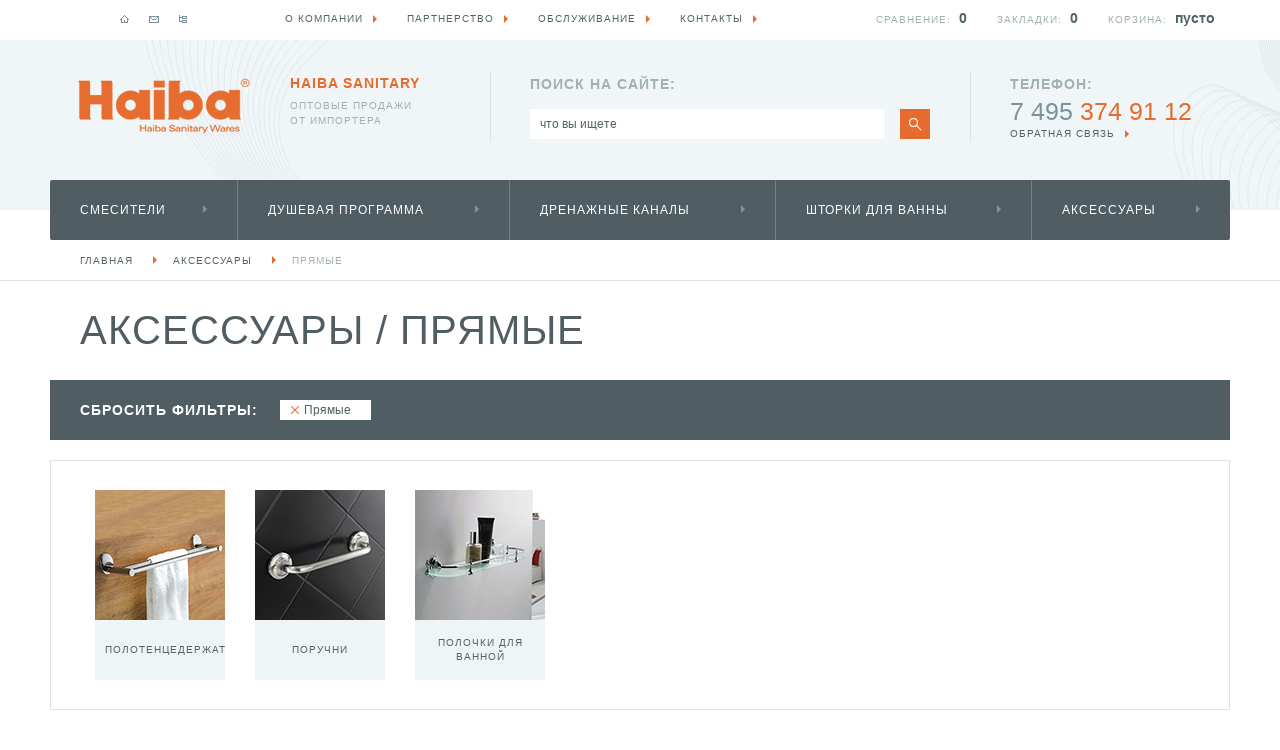

--- FILE ---
content_type: text/html; charset=UTF-8
request_url: https://haiba-russia.ru/aksessuary/aksessuary-pryamye/
body_size: 10078
content:
<!DOCTYPE html PUBLIC "-//W3C//DTD XHTML 1.0 Strict//EN" "http://www.w3.org/TR/xhtml1/DTD/xhtml1-strict.dtd">
<html xmlns="http://www.w3.org/1999/xhtml" xml:lang="en" lang="en">
<head>
    <title>Аксессуары Прямые </title>
<meta name="description" content="" />
<meta name="keywords" content="Аксессуары Прямые " />
<meta http-equiv="Content-type" content="text/html; charset=UTF-8" />
<meta http-equiv="Content-Script-Type" content="text/javascript" />
<meta name="robots" content="index, all" /><link rel="shortcut icon" href="/img/haiba-shop.ru/favicon.ico?v=1" type="image/x-icon" />
<meta name='yandex-verification' content='5dc7a514e4a2d6bb' />
<meta name="google-site-verification" content="s56MiszZrF4DtxjxnyiIQa0oqP3xRk8IUmBmbm89UKY" />

    <link href="/style/haiba-shop.ru/sitestyle.css" media="screen" rel="stylesheet" type="text/css" />
    <link href="/style/userstyle.css" media="screen" rel="stylesheet" type="text/css" />
    <script type="text/javascript" src="/js/jquery-2.1.4.js"></script>
    <script type="text/javascript" src="/js/ajaxsite.js"></script>
    <script type="text/javascript" src="/js/qf.js"></script>
    <script type="text/javascript" src="/js/site/localStorage.js"></script>
    <!--script type="text/javascript" src="/js/esearch.js"></script-->
    
    <script type="text/javascript" src="/fancybox/lib/jquery.mousewheel-3.0.6.pack.js"></script>
    <script type="text/javascript" src="/fancybox/source/jquery.fancybox.pack.js?v=2.1.4"></script>
    <link href="/fancybox/source/jquery.fancybox.css?v=2.1.4" media="screen" rel="stylesheet" type="text/css" />
    <script type="text/javascript" src="/jquery-ui-1.11.4.custom/jquery-ui.min.js"></script>
    <link href="/jquery-ui-1.11.4.custom/jquery-ui.css" media="screen" rel="stylesheet" type="text/css" />
    
    <script type="text/javascript" src="/js/zav_lib.js"></script>
    <script type="text/javascript" src="/js/zav_lib.banner.js"></script>
    <script type="text/javascript" src="/js/zav_lib.scroll.js"></script>
    <script type="text/javascript" src="/js/zav_lib.forms.js"></script>
    <link href="/js/zav_lib.css" media="screen" rel="stylesheet" type="text/css" />
    <link href="/js/zav_lib.scroll.css" media="screen" rel="stylesheet" type="text/css" />
    <link href="/js/zav_lib.forms.css" media="screen" rel="stylesheet" type="text/css" />
    
    <script type="text/javascript" src="/js/stuff.js"></script>
</head>
<body>
    <!-- (begin) ШАПКА САЙТА (begin) -->
    <div class="head_main">
    <div class="content">
        <!-- Логотип -->
        <a class="logo" href="/" title="На главную страницу"></a>
        <!-- Заголовок -->
        <div class="slogan"><b>Haiba Sanitary</b> оптовые продажи <br /> от импортера</div>
        <!-- Блок контекстного поиска -->
        <div class="search">
            <div>поиск на сайте:</div>
            <form name="matchForm" method="GET" action="/search/">
                <input type="hidden" name="cmd" value="tshow" />
                <div class="search_body">
                    <input id="search" name="q" type="text" onblur="if(this.value=='')this.value=this.defaultValue" onfocus="if(this.value==this.defaultValue)this.value=''" maxlength="128" autocomplete="off" value="что вы ищете" />
                    <!-- + Всплывающее окно контекстного поиска -->
                    <div id="res_search" class="search_list"></div>
                </div>
                <a class="go" href="javascript:void(0);" onClick="document.matchForm.submit();" title="Искать"></a>
            </form>
        </div>
        <!-- Блок контактов -->
        <div class="contacts">
            <div><b>Телефон:</b> <span>7 495</span> 374 91 12</div>
            <a class="more" href="/feedback/">обратная связь</a>
        </div>
        <!-- Основное меню -->
        <div class="main_menu">
            <ul>
                                            <li>
                                        <!-- + Меню подкатегорий [ Просили пока скрыть ]
                    <ul class="children">
                                            <li><a href="/smesiteli/dlya-rakoviny/">Для раковины</a></li>                                            <li><a href="/smesiteli/dlya-vanny/">Для ванны</a></li>                                            <li><a href="/smesiteli/dlya-dusha/">Для душа</a></li>                                            <li><a href="/smesiteli/dlya-kuhni/">Для кухни</a></li>                                            <li><a href="/smesiteli/s-gigienicheskim-dushem/">С гигиеническим душем</a></li>                                            <li><a href="/smesiteli/dlya-bide/">Для биде</a></li>                                            <li><a href="/smesiteli/dlya-pissuarov/">Для писсуаров</a></li>                                        </ul> -->
                                        <a href="/smesiteli/">Смесители</a>
                </li>
                                                            <li>
                                        <!-- + Меню подкатегорий [ Просили пока скрыть ]
                    <ul class="children">
                                                                                        <li><a href="/dushevaya-programma/derzhateli-leek/">Держатели леек</a></li>                                            <li><a href="/dushevaya-programma/dushevye-stoyki/">Душевые стойки</a></li>                                            <li><a href="/dushevaya-programma/dushevye-shtangi/">Душевые штанги</a></li>                                            <li><a href="/dushevaya-programma/dushevye-leyki/">Душевые лейки</a></li>                                            <li><a href="/dushevaya-programma/dushevye-shlangi/">Душевые шланги</a></li>                                            <li><a href="/dushevaya-programma/verkhnie-dushi/">Верхние души</a></li>                                            <li><a href="/dushevaya-programma/dushevye-komplekty/">Душевые комплекты</a></li>                                            <li><a href="/dushevaya-programma/gigienicheskij-dush/">Гигиенический душ</a></li>                                                                                    </ul> -->
                                        <a href="/dushevaya-programma/">Душевая программа</a>
                </li>
                                                            <li>
                                        <!-- + Меню подкатегорий [ Просили пока скрыть ]
                    <ul class="children">
                                            <li><a href="/drenazhnye-kanaly/dushevye-trapy/">Душевые трапы</a></li>                                        </ul> -->
                                        <a href="/drenazhnye-kanaly/">Дренажные каналы</a>
                </li>
                                                            <li>
                                        <!-- + Меню подкатегорий [ Просили пока скрыть ]
                    <ul class="children">
                                            <li><a href="/shtorki-dlya-vanny/tkan/">ткань</a></li>                                        </ul> -->
                                        <a href="/shtorki-dlya-vanny/">Шторки для ванны</a>
                </li>
                                                            <li>
                                        <!-- + Меню подкатегорий [ Просили пока скрыть ]
                    <ul class="children">
                                            <li><a href="/aksessuary/mylnicy/">Мыльницы</a></li>                                            <li><a href="/aksessuary/dozatory-dlya-zhidkogo-myla/">Дозаторы и диспенсеры для жидкого мыла</a></li>                                            <li><a href="/aksessuary/musornye-vedra/">Мусорные ведра</a></li>                                                                                                                                    <li><a href="/aksessuary/derzhateli-dlya-zubnykh-shhetok/">Держатели для зубных щеток</a></li>                                            <li><a href="/aksessuary/polotencederzhateli/">Полотенцедержатели</a></li>                                            <li><a href="/aksessuary/kryuchki/">Крючки</a></li>                                            <li><a href="/aksessuary/derzhateli-dlya-tualetnoj-bumagi/">Бумагодержатели</a></li>                                            <li><a href="/aksessuary/ershiki/">Ершики</a></li>                                            <li><a href="/aksessuary/poruchni/">Поручни</a></li>                                            <li><a href="/aksessuary/kosmeticheskie-zerkala/">Косметические зеркала</a></li>                                                                                        <li><a href="/aksessuary/polochki-dlya-vannoj/">Полочки для ванной</a></li>                                            <li><a href="/aksessuary/stakany-dlya-vannoj/">Стаканы для ванной</a></li>                                        </ul> -->
                                        <a href="/aksessuary/">Аксессуары</a>
                </li>
                                        </ul>
        </div>
        
            </div>
</div>
    <!-- (end) ШАПКА САЙТА (end) -->
    
    <!-- (begin) ОБЛАСТЬ ВЫВОДА КОНТЕНТА (begin) -->
    
        
        <!-- (begin) МОДУЛЬ КАТАЛОГА (begin) -->
                    
<!-- Путь по сайту -->
<div class="sitepath_main">
    <ul>
        <li><a href="/">Главная</a></li>
                
                    <li><a href="/aksessuary/">Аксессуары</a></li>                                    <li><a href="/aksessuary/aksessuary-pryamye/">Прямые</a></li>                                                
                        </ul>
</div>

<!-- Каталожная колонка -->
<div class="catalog_main">
    <div class="content">
        <!-- + Заголовок и предупреждение -->
        <div class="catalog_top">
            <!--div class="alert">в каталоге указаны рекомендованные розничные цены</div-->
            <h1>Аксессуары <span>/</span> Прямые </h1>
        </div>
        
                
                <!-- + сброс фильтров -->
        <div class="col_list_small">
            <h3>Сбросить фильтры:</h3>
            <ul>
                                                                <li><a href="/aksessuary/">Прямые</a></li>
                            </ul>
        </div>
                
                                        <!-- + Список подкатегорий -->
            <ul class="sub_cat_list">
                                                        <li><a href="/aksessuary/polotencederzhateli/aksessuary-pryamye/">
                        <span><img src="/img/catphotos/2/polotencederzhateli.jpg" alt="Полотенцедержатели" /></span>
                        <b>Полотенцедержатели</b>
                    </a></li>
                                                                            <li><a href="/aksessuary/poruchni/aksessuary-pryamye/">
                        <span><img src="/img/catphotos/4/poruchni-dlya-vannoy-haiba.jpeg" alt="Поручни" /></span>
                        <b>Поручни</b>
                    </a></li>
                                                                            <li><a href="/aksessuary/polochki-dlya-vannoj/aksessuary-pryamye/">
                        <span><img src="/img/catphotos/9/polochki-dlya-vannoj.jpg" alt="Полочки для ванной" /></span>
                        <b>Полочки для ванной</b>
                    </a></li>
                                                </ul>
                                    
                <!-- + + Количество товаров и сортировка -->
        <div class="catalog_sort">
            <div class="block qty">
                <span>найдено товаров:</span><b>69</b>
            </div>
            <div class="block sort">
                <span>сортировать по:</span>
                <select onChange="setCoo('orderby', this.options[this.selectedIndex].value);">
                                        <option value="0" selected="selected">Цене, сначала недорогие</option>
                                        <option value="1" >Цене, сначала дорогие</option>
                                    </select>
            </div>
            <div class="block show">
                <span>показывать:</span>
                <select onChange="setCoo('rpp', this.options[this.selectedIndex].value);">
                                        <option value="20" >20</option>
                                        <option value="40" >40</option>
                                        <option value="60" >60</option>
                                    </select>
            </div>
        </div>
        <!-- + + Таблица товаров -->
        <ul class="catalog_list_main">
    <li><a class="img" href="/polka-s-polotencederzhatelem-haiba--hb807.html" title="Полка с полотенцедержателем HB807">
    <img src="/img/catphotos/2/pre_polka-korzina-haiba-hb807.jpg" alt="Полка (корзина) Haiba HB807" />
</a>

<div class="title"><a href="/polka-s-polotencederzhatelem-haiba--hb807.html" title="HB807">Полка с полотенцедержателем Haiba HB807</a></div>


<div class="phone"><span>7 495</span> 374 91 12</div>
<a class="btn s01 cart" href="/feedback/">Звоните</a>

<a class="btn s02 show" href="/polka-s-polotencederzhatelem-haiba--hb807.html" title="Подробнее"></a>
</li>    <li><a class="img" href="/polotencederzhatel-haiba-15-hb1501-1.html" title="Полотенцедержатель HB1501-1">
    <img src="/img/catphotos/7/pre_polotencederzhatel-haiba-hb1501-1.jpg" alt="Полотенцедержатель Haiba HB1501-1" />
</a>

<div class="title"><a href="/polotencederzhatel-haiba-15-hb1501-1.html" title="HB1501-1">Полотенцедержатель Haiba HB1501-1</a></div>

<div class="price">
    <b>804</b> <span>руб.</span>    </div>
<a id="listincart3032" class="btn s03 cart" style="display:none;" href="/cart/">В корзине</a>
<a id="listnotincart3032" class="btn s01 cart"  href="javascript:void(0);" onClick="addCart('cart', 3032, 5122);">купить</a>


<a class="btn s02 show" href="/polotencederzhatel-haiba-15-hb1501-1.html" title="Подробнее"></a>
</li>    <li><a class="img" href="/polka-haiba--hb337.html" title="Полка HB337">
    <img src="/img/catphotos/2/pre_polka-korzina-haiba-hb337.jpg" alt="Полка (корзина) Haiba HB337" />
</a>

<div class="title"><a href="/polka-haiba--hb337.html" title="HB337">Полка Haiba HB337</a></div>

<div class="price">
    <b>831</b> <span>руб.</span>    </div>
<a id="listincart3979" class="btn s03 cart" style="display:none;" href="/cart/">В корзине</a>
<a id="listnotincart3979" class="btn s01 cart"  href="javascript:void(0);" onClick="addCart('cart', 3979, 6055);">купить</a>


<a class="btn s02 show" href="/polka-haiba--hb337.html" title="Подробнее"></a>
</li>    <li><a class="img" href="/polotencederzhatel-haiba-15-hb1501.html" title="Полотенцедержатель HB1501">
    <img src="/img/catphotos/7/pre_polotencederzhatel-haiba-hb1501.jpg" alt="Полотенцедержатель Haiba HB1501" />
</a>

<div class="title"><a href="/polotencederzhatel-haiba-15-hb1501.html" title="HB1501">Полотенцедержатель Haiba HB1501</a></div>

<div class="price">
    <b>850</b> <span>руб.</span>    </div>
<a id="listincart3031" class="btn s03 cart" style="display:none;" href="/cart/">В корзине</a>
<a id="listnotincart3031" class="btn s01 cart"  href="javascript:void(0);" onClick="addCart('cart', 3031, 5121);">купить</a>


<a class="btn s02 show" href="/polotencederzhatel-haiba-15-hb1501.html" title="Подробнее"></a>
</li>    <li><a class="img" href="/polka-haiba--hb338.html" title="Полка HB338">
    <img src="/img/catphotos/2/pre_polka-korzina-haiba-hb338.jpg" alt="Полка (корзина) Haiba HB338" />
</a>

<div class="title"><a href="/polka-haiba--hb338.html" title="HB338">Полка Haiba HB338</a></div>

<div class="price">
    <b>936</b> <span>руб.</span>    </div>
<a id="listincart3980" class="btn s03 cart" style="display:none;" href="/cart/">В корзине</a>
<a id="listnotincart3980" class="btn s01 cart"  href="javascript:void(0);" onClick="addCart('cart', 3980, 6056);">купить</a>


<a class="btn s02 show" href="/polka-haiba--hb338.html" title="Подробнее"></a>
</li>    <li><a class="img" href="/pryamoj-polotencederzhatel-haiba-hb85-hb8501.html" title="Прямой полотенцедержатель HB8501">
    <img src="/img/catphotos/11/pre_polotencederzhatel-haiba-hb8501001.jpg" alt="Полотенцедержатель Haiba HB8501" />
</a>

<div class="title"><a href="/pryamoj-polotencederzhatel-haiba-hb85-hb8501.html" title="HB8501">Прямой полотенцедержатель Haiba HB8501</a></div>

<div class="price">
    <b>952</b> <span>руб.</span>    </div>
<a id="listincart4696" class="btn s03 cart" style="display:none;" href="/cart/">В корзине</a>
<a id="listnotincart4696" class="btn s01 cart"  href="javascript:void(0);" onClick="addCart('cart', 4696, 6666);">купить</a>


<a class="btn s02 show" href="/pryamoj-polotencederzhatel-haiba-hb85-hb8501.html" title="Подробнее"></a>
</li>    <li><a class="img" href="/polotencederzhatel-haiba-17-hb1701-1.html" title="Полотенцедержатель HB1701-1">
    <img src="/img/catphotos/2/pre_pryamoj-polotencederzhatel-haiba-hb1701-1010.jpg" alt="Прямой полотенцедержатель Haiba HB1701-1" />
</a>

<div class="title"><a href="/polotencederzhatel-haiba-17-hb1701-1.html" title="HB1701-1">Полотенцедержатель Haiba HB1701-1</a></div>

<div class="price">
    <b>1039</b> <span>руб.</span>    </div>
<a id="listincart3080" class="btn s03 cart" style="display:none;" href="/cart/">В корзине</a>
<a id="listnotincart3080" class="btn s01 cart"  href="javascript:void(0);" onClick="addCart('cart', 3080, 5170);">купить</a>


<a class="btn s02 show" href="/polotencederzhatel-haiba-17-hb1701-1.html" title="Подробнее"></a>
</li>    <li><a class="img" href="/polotencederzhatel-haiba-19-hb1901-1.html" title="Полотенцедержатель HB1901-1">
    <img src="/img/catphotos/2/pre_polotencederzhatel-haiba-hb1901-1.jpg" alt="Полотенцедержатель Haiba HB1901-1" />
</a>

<div class="title"><a href="/polotencederzhatel-haiba-19-hb1901-1.html" title="HB1901-1">Полотенцедержатель Haiba HB1901-1</a></div>

<div class="price">
    <b>1056</b> <span>руб.</span>    </div>
<a id="listincart2956" class="btn s03 cart" style="display:none;" href="/cart/">В корзине</a>
<a id="listnotincart2956" class="btn s01 cart"  href="javascript:void(0);" onClick="addCart('cart', 2956, 5046);">купить</a>


<a class="btn s02 show" href="/polotencederzhatel-haiba-19-hb1901-1.html" title="Подробнее"></a>
</li>    <li><a class="img" href="/polotencederzhatel-haiba-16-hb1601.html" title="Полотенцедержатель HB1601">
    <img src="/img/catphotos/2/pre_polotencederzhatel-haiba-hb1601.jpg" alt="Полотенцедержатель Haiba HB1601" />
</a>

<div class="title"><a href="/polotencederzhatel-haiba-16-hb1601.html" title="HB1601">Полотенцедержатель Haiba HB1601</a></div>

<div class="price">
    <b>1062</b> <span>руб.</span>    </div>
<a id="listincart3049" class="btn s03 cart" style="display:none;" href="/cart/">В корзине</a>
<a id="listnotincart3049" class="btn s01 cart"  href="javascript:void(0);" onClick="addCart('cart', 3049, 5139);">купить</a>


<a class="btn s02 show" href="/polotencederzhatel-haiba-16-hb1601.html" title="Подробнее"></a>
</li>    <li><a class="img" href="/polotencederzhatel-haiba-19-hb1901.html" title="Полотенцедержатель HB1901">
    <img src="/img/catphotos/2/pre_polotencederzhatel-haiba-hb1901.jpg" alt="Полотенцедержатель Haiba HB1901" />
</a>

<div class="title"><a href="/polotencederzhatel-haiba-19-hb1901.html" title="HB1901">Полотенцедержатель Haiba HB1901</a></div>

<div class="price">
    <b>1070</b> <span>руб.</span>    </div>
<a id="listincart2955" class="btn s03 cart" style="display:none;" href="/cart/">В корзине</a>
<a id="listnotincart2955" class="btn s01 cart"  href="javascript:void(0);" onClick="addCart('cart', 2955, 5045);">купить</a>


<a class="btn s02 show" href="/polotencederzhatel-haiba-19-hb1901.html" title="Подробнее"></a>
</li>    <li><a class="img" href="/pryamoj-polotencederzhatel-haiba-hb86-hb8601.html" title="Прямой полотенцедержатель HB8601">
    <img src="/img/catphotos/11/pre_pryamoj-polotencederzhatel-haiba-hb8601001.jpg" alt="Прямой полотенцедержатель Haiba HB8601" />
</a>

<div class="title"><a href="/pryamoj-polotencederzhatel-haiba-hb86-hb8601.html" title="HB8601">Прямой полотенцедержатель Haiba HB8601</a></div>

<div class="price">
    <b>1138</b> <span>руб.</span>    </div>
<a id="listincart4703" class="btn s03 cart" style="display:none;" href="/cart/">В корзине</a>
<a id="listnotincart4703" class="btn s01 cart"  href="javascript:void(0);" onClick="addCart('cart', 4703, 6673);">купить</a>


<a class="btn s02 show" href="/pryamoj-polotencederzhatel-haiba-hb86-hb8601.html" title="Подробнее"></a>
</li>    <li><a class="img" href="/polotencederzhatel-haiba--hb112.html" title="Полотенцедержатель HB112">
    <img src="/img/catphotos/7/pre_polotencederzhatel-haiba-hb112.jpg" alt="Полотенцедержатель Haiba HB112" />
</a>

<div class="title"><a href="/polotencederzhatel-haiba--hb112.html" title="HB112">Полотенцедержатель Haiba HB112</a></div>

<div class="price">
    <b>1211</b> <span>руб.</span>    </div>
<a id="listincart3935" class="btn s03 cart" style="display:none;" href="/cart/">В корзине</a>
<a id="listnotincart3935" class="btn s01 cart"  href="javascript:void(0);" onClick="addCart('cart', 3935, 6011);">купить</a>


<a class="btn s02 show" href="/polotencederzhatel-haiba--hb112.html" title="Подробнее"></a>
</li>    <li><a class="img" href="/polotencederzhatel-haiba-15-hb1509.html" title="Полотенцедержатель HB1509">
    <img src="/img/catphotos/7/pre_polotencederzhatel-haiba-hb1509.jpg" alt="Полотенцедержатель Haiba HB1509" />
</a>

<div class="title"><a href="/polotencederzhatel-haiba-15-hb1509.html" title="HB1509">Полотенцедержатель Haiba HB1509</a></div>

<div class="price">
    <b>1284</b> <span>руб.</span>    </div>
<a id="listincart3046" class="btn s03 cart" style="display:none;" href="/cart/">В корзине</a>
<a id="listnotincart3046" class="btn s01 cart"  href="javascript:void(0);" onClick="addCart('cart', 3046, 5136);">купить</a>


<a class="btn s02 show" href="/polotencederzhatel-haiba-15-hb1509.html" title="Подробнее"></a>
</li>    <li><a class="img" href="/polotencederzhatel-haiba-19-hb1912.html" title="Полотенцедержатель HB1912">
    <img src="/img/catphotos/2/pre_polotencederzhatel-haiba-hb1912.jpg" alt="Полотенцедержатель Haiba HB1912" />
</a>

<div class="title"><a href="/polotencederzhatel-haiba-19-hb1912.html" title="HB1912">Полотенцедержатель Haiba HB1912</a></div>

<div class="price">
    <b>1319</b> <span>руб.</span>    </div>
<a id="listincart2974" class="btn s03 cart" style="display:none;" href="/cart/">В корзине</a>
<a id="listnotincart2974" class="btn s01 cart"  href="javascript:void(0);" onClick="addCart('cart', 2974, 5064);">купить</a>


<a class="btn s02 show" href="/polotencederzhatel-haiba-19-hb1912.html" title="Подробнее"></a>
</li>    <li><a class="img" href="/polotencederzhatel-haiba-16-hb1612.html" title="Полотенцедержатель HB1612">
    <img src="/img/catphotos/2/pre_polotencederzhatel-haiba-hb1612.jpg" alt="Полотенцедержатель Haiba HB1612" />
</a>

<div class="title"><a href="/polotencederzhatel-haiba-16-hb1612.html" title="HB1612">Полотенцедержатель Haiba HB1612</a></div>

<div class="price">
    <b>1325</b> <span>руб.</span>    </div>
<a id="listincart3070" class="btn s03 cart" style="display:none;" href="/cart/">В корзине</a>
<a id="listnotincart3070" class="btn s01 cart"  href="javascript:void(0);" onClick="addCart('cart', 3070, 5160);">купить</a>


<a class="btn s02 show" href="/polotencederzhatel-haiba-16-hb1612.html" title="Подробнее"></a>
</li>    <li><a class="img" href="/poruchen-haiba-17-hb1718.html" title="Поручень HB1718">
    <img src="/img/catphotos/2/pre_poruchen-dlya-vannoj-komnaty-haiba-hb1718010.jpg" alt="Поручень для ванной комнаты Haiba HB1718" />
</a>

<div class="title"><a href="/poruchen-haiba-17-hb1718.html" title="HB1718">Поручень Haiba HB1718</a></div>

<div class="price">
    <b>1390</b> <span>руб.</span>    </div>
<a id="listincart3100" class="btn s03 cart" style="display:none;" href="/cart/">В корзине</a>
<a id="listnotincart3100" class="btn s01 cart"  href="javascript:void(0);" onClick="addCart('cart', 3100, 5188);">купить</a>


<a class="btn s02 show" href="/poruchen-haiba-17-hb1718.html" title="Подробнее"></a>
</li>    <li><a class="img" href="/pryamoj-polotencederzhatel-haiba-hb88-hb8801.html" title="Прямой полотенцедержатель HB8801">
    <img src="/img/catphotos/11/pre_pryamoj-polotencederzhatel-haiba-hb8801001.jpg" alt="Прямой полотенцедержатель Haiba HB8801" />
</a>

<div class="title"><a href="/pryamoj-polotencederzhatel-haiba-hb88-hb8801.html" title="HB8801">Прямой полотенцедержатель Haiba HB8801</a></div>

<div class="price">
    <b>1395</b> <span>руб.</span>    </div>
<a id="listincart4725" class="btn s03 cart" style="display:none;" href="/cart/">В корзине</a>
<a id="listnotincart4725" class="btn s01 cart"  href="javascript:void(0);" onClick="addCart('cart', 4725, 6695);">купить</a>


<a class="btn s02 show" href="/pryamoj-polotencederzhatel-haiba-hb88-hb8801.html" title="Подробнее"></a>
</li>    <li><a class="img" href="/polotencederzhatel-haiba--hb113.html" title="Полотенцедержатель HB113">
    <img src="/img/catphotos/7/pre_polotencederzhatel-haiba-hb113.jpg" alt="Полотенцедержатель Haiba HB113" />
</a>

<div class="title"><a href="/polotencederzhatel-haiba--hb113.html" title="HB113">Полотенцедержатель Haiba HB113</a></div>

<div class="price">
    <b>1396</b> <span>руб.</span>    </div>
<a id="listincart3936" class="btn s03 cart" style="display:none;" href="/cart/">В корзине</a>
<a id="listnotincart3936" class="btn s01 cart"  href="javascript:void(0);" onClick="addCart('cart', 3936, 6012);">купить</a>


<a class="btn s02 show" href="/polotencederzhatel-haiba--hb113.html" title="Подробнее"></a>
</li>    <li><a class="img" href="/povorotnyj-polotencederzhatel-haiba-hb88-hb8812.html" title="Поворотный полотенцедержатель HB8812">
    <img src="/img/catphotos/11/pre_povorotnyj-polotencederzhatel-haiba-hb8812001.jpg" alt="Поворотный полотенцедержатель Haiba HB8812" />
</a>

<div class="title"><a href="/povorotnyj-polotencederzhatel-haiba-hb88-hb8812.html" title="HB8812">Поворотный полотенцедержатель Haiba HB8812</a></div>

<div class="price">
    <b>1430</b> <span>руб.</span>    </div>
<a id="listincart4767" class="btn s03 cart" style="display:none;" href="/cart/">В корзине</a>
<a id="listnotincart4767" class="btn s01 cart"  href="javascript:void(0);" onClick="addCart('cart', 4767, 6737);">купить</a>


<a class="btn s02 show" href="/povorotnyj-polotencederzhatel-haiba-hb88-hb8812.html" title="Подробнее"></a>
</li>    <li><a class="img" href="/polotencederzhatel-haiba-16-hb1613.html" title="Полотенцедержатель HB1613">
    <img src="/img/catphotos/2/pre_polotencederzhatel-haiba-hb1613.jpg" alt="Полотенцедержатель Haiba HB1613" />
</a>

<div class="title"><a href="/polotencederzhatel-haiba-16-hb1613.html" title="HB1613">Полотенцедержатель Haiba HB1613</a></div>

<div class="price">
    <b>1499</b> <span>руб.</span>    </div>
<a id="listincart3071" class="btn s03 cart" style="display:none;" href="/cart/">В корзине</a>
<a id="listnotincart3071" class="btn s01 cart"  href="javascript:void(0);" onClick="addCart('cart', 3071, 5161);">купить</a>


<a class="btn s02 show" href="/polotencederzhatel-haiba-16-hb1613.html" title="Подробнее"></a>
</li>    <li><a class="img" href="/pryamoj-polotencederzhatel-haiba-hb87-hb8701.html" title="Прямой полотенцедержатель HB8701">
    <img src="/img/catphotos/11/pre_pryamoj-polotencederzhatel-haiba-hb8701001.jpg" alt="Прямой полотенцедержатель Haiba HB8701" />
</a>

<div class="title"><a href="/pryamoj-polotencederzhatel-haiba-hb87-hb8701.html" title="HB8701">Прямой полотенцедержатель Haiba HB8701</a></div>

<div class="price">
    <b>1506</b> <span>руб.</span>    </div>
<a id="listincart4716" class="btn s03 cart" style="display:none;" href="/cart/">В корзине</a>
<a id="listnotincart4716" class="btn s01 cart"  href="javascript:void(0);" onClick="addCart('cart', 4716, 6686);">купить</a>


<a class="btn s02 show" href="/pryamoj-polotencederzhatel-haiba-hb87-hb8701.html" title="Подробнее"></a>
</li>    <li><a class="img" href="/povorotnyj-polotencederzhatel-haiba-hb86-hb8612.html" title="Поворотный полотенцедержатель HB8612">
    <img src="/img/catphotos/11/pre_povorotnyj-polotencederzhatel-haiba-hb8612001.jpg" alt="Поворотный полотенцедержатель Haiba HB8612" />
</a>

<div class="title"><a href="/povorotnyj-polotencederzhatel-haiba-hb86-hb8612.html" title="HB8612">Поворотный полотенцедержатель Haiba HB8612</a></div>

<div class="price">
    <b>1506</b> <span>руб.</span>    </div>
<a id="listincart4757" class="btn s03 cart" style="display:none;" href="/cart/">В корзине</a>
<a id="listnotincart4757" class="btn s01 cart"  href="javascript:void(0);" onClick="addCart('cart', 4757, 6727);">купить</a>


<a class="btn s02 show" href="/povorotnyj-polotencederzhatel-haiba-hb86-hb8612.html" title="Подробнее"></a>
</li>    <li><a class="img" href="/polotencederzhatel-haiba-19-hb1913.html" title="Полотенцедержатель HB1913">
    <img src="/img/catphotos/2/pre_polotencederzhatel-haiba-hb1913.jpg" alt="Полотенцедержатель Haiba HB1913" />
</a>

<div class="title"><a href="/polotencederzhatel-haiba-19-hb1913.html" title="HB1913">Полотенцедержатель Haiba HB1913</a></div>

<div class="price">
    <b>1506</b> <span>руб.</span>    </div>
<a id="listincart2975" class="btn s03 cart" style="display:none;" href="/cart/">В корзине</a>
<a id="listnotincart2975" class="btn s01 cart"  href="javascript:void(0);" onClick="addCart('cart', 2975, 5065);">купить</a>


<a class="btn s02 show" href="/polotencederzhatel-haiba-19-hb1913.html" title="Подробнее"></a>
</li>    <li><a class="img" href="/polka-steklyannaya-haiba-hb85-hb8507.html" title="Полка стеклянная HB8507">
    <img src="/img/catphotos/11/pre_polochka-dlya-vannoj-haiba-hb8507001.jpg" alt="Полочка для ванной Haiba HB8507" />
</a>

<div class="title"><a href="/polka-steklyannaya-haiba-hb85-hb8507.html" title="HB8507">Полка стеклянная Haiba HB8507</a></div>

<div class="price">
    <b>1518</b> <span>руб.</span>    </div>
<a id="listincart4701" class="btn s03 cart" style="display:none;" href="/cart/">В корзине</a>
<a id="listnotincart4701" class="btn s01 cart"  href="javascript:void(0);" onClick="addCart('cart', 4701, 6671);">купить</a>


<a class="btn s02 show" href="/polka-steklyannaya-haiba-hb85-hb8507.html" title="Подробнее"></a>
</li>    <li><a class="img" href="/polotencederzhatel-haiba--hb114.html" title="Полотенцедержатель HB114">
    <img src="/img/catphotos/7/pre_polotencederzhatel-haiba-hb114.jpg" alt="Полотенцедержатель Haiba HB114" />
</a>

<div class="title"><a href="/polotencederzhatel-haiba--hb114.html" title="HB114">Полотенцедержатель Haiba HB114</a></div>

<div class="price">
    <b>1601</b> <span>руб.</span>    </div>
<a id="listincart3937" class="btn s03 cart" style="display:none;" href="/cart/">В корзине</a>
<a id="listnotincart3937" class="btn s01 cart"  href="javascript:void(0);" onClick="addCart('cart', 3937, 6013);">купить</a>


<a class="btn s02 show" href="/polotencederzhatel-haiba--hb114.html" title="Подробнее"></a>
</li>    <li><a class="img" href="/polka-haiba-19-hb1907.html" title="Полка HB1907">
    <img src="/img/catphotos/2/pre_polka-korzina-haiba-hb1907.jpg" alt="Полка (корзина) Haiba HB1907" />
</a>

<div class="title"><a href="/polka-haiba-19-hb1907.html" title="HB1907">Полка Haiba HB1907</a></div>

<div class="price">
    <b>1602</b> <span>руб.</span>    </div>
<a id="listincart3126" class="btn s03 cart" style="display:none;" href="/cart/">В корзине</a>
<a id="listnotincart3126" class="btn s01 cart"  href="javascript:void(0);" onClick="addCart('cart', 3126, 5213);">купить</a>


<a class="btn s02 show" href="/polka-haiba-19-hb1907.html" title="Подробнее"></a>
</li>    <li><a class="img" href="/polka-steklyannaya-haiba-hb86-hb8607.html" title="Полка стеклянная HB8607">
    <img src="/img/catphotos/11/pre_steklyannaya-polka-v-vannuyu-komnatu-haiba-hb8607001.jpg" alt="Стеклянная полка в ванную комнату Haiba HB8607" />
</a>

<div class="title"><a href="/polka-steklyannaya-haiba-hb86-hb8607.html" title="HB8607">Полка стеклянная Haiba HB8607</a></div>

<div class="price">
    <b>1624</b> <span>руб.</span>    </div>
<a id="listincart4710" class="btn s03 cart" style="display:none;" href="/cart/">В корзине</a>
<a id="listnotincart4710" class="btn s01 cart"  href="javascript:void(0);" onClick="addCart('cart', 4710, 6680);">купить</a>


<a class="btn s02 show" href="/polka-steklyannaya-haiba-hb86-hb8607.html" title="Подробнее"></a>
</li>    <li><a class="img" href="/polka-haiba-15-hb1507.html" title="Полка HB1507">
    <img src="/img/catphotos/2/pre_steklyannaya-polka-v-vannuyu-komnatu-haiba-hb1507010.jpg" alt="Стеклянная полка в ванную комнату Haiba HB1507" />
</a>

<div class="title"><a href="/polka-haiba-15-hb1507.html" title="HB1507">Полка Haiba HB1507</a></div>

<div class="price">
    <b>1632</b> <span>руб.</span>    </div>
<a id="listincart3043" class="btn s03 cart" style="display:none;" href="/cart/">В корзине</a>
<a id="listnotincart3043" class="btn s01 cart"  href="javascript:void(0);" onClick="addCart('cart', 3043, 5133);">купить</a>


<a class="btn s02 show" href="/polka-haiba-15-hb1507.html" title="Подробнее"></a>
</li>    <li><a class="img" href="/polka-haiba-17-hb1707.html" title="Полка HB1707">
    <img src="/img/catphotos/2/pre_polka-korzina-haiba-hb1707.jpg" alt="Полка (корзина) Haiba HB1707" />
</a>

<div class="title"><a href="/polka-haiba-17-hb1707.html" title="HB1707">Полка Haiba HB1707</a></div>

<div class="price">
    <b>1640</b> <span>руб.</span>    </div>
<a id="listincart3095" class="btn s03 cart" style="display:none;" href="/cart/">В корзине</a>
<a id="listnotincart3095" class="btn s01 cart"  href="javascript:void(0);" onClick="addCart('cart', 3095, 5184);">купить</a>


<a class="btn s02 show" href="/polka-haiba-17-hb1707.html" title="Подробнее"></a>
</li>    <li><a class="img" href="/polka-haiba-16-hb1607-1.html" title="Полка HB1607-1">
    <img src="/img/catphotos/2/pre_polka-korzina-haiba-hb1607-1.jpg" alt="Полка (корзина) Haiba HB1607-1" />
</a>

<div class="title"><a href="/polka-haiba-16-hb1607-1.html" title="HB1607-1">Полка Haiba HB1607-1</a></div>

<div class="price">
    <b>1702</b> <span>руб.</span>    </div>
<a id="listincart3066" class="btn s03 cart" style="display:none;" href="/cart/">В корзине</a>
<a id="listnotincart3066" class="btn s01 cart"  href="javascript:void(0);" onClick="addCart('cart', 3066, 5156);">купить</a>


<a class="btn s02 show" href="/polka-haiba-16-hb1607-1.html" title="Подробнее"></a>
</li></ul>
<!-- + Пейджер -->
<div class="catalog_pager">
        <table>
        <tr>
                        <td>
                                <div>1</div>            </td>
                        <td>
                <a href="/aksessuary/aksessuary-pryamye/page2.html">2</a>                            </td>
                        <td>
                <a href="/aksessuary/aksessuary-pryamye/page3.html">3</a>                            </td>
                    </tr>
    </table>
        <a class="nav forward" href="aksessuary/aksessuary-pryamye/page2.html">вперед</a>
    <a class="nav last" href="aksessuary/aksessuary-pryamye/page3.html">последняя</a>
    </div>
                
                
                              <!-- + Список коллекций -->
            <div class="collections_list">
                <h3>коллекции</h3>
                <ul>
                                                                    <li><a href="/aksessuary/15/aksessuary-pryamye/">
                            <span><img src="/img/catphotos/2/haiba-15.jpg" alt="15" /></span>
                            <b>15</b>
                            <i>new</i>
                        </a></li>
                                                                                            <li><a href="/aksessuary/16/aksessuary-pryamye/">
                            <span><img src="/img/catphotos/2/haiba-16.jpg" alt="16" /></span>
                            <b>16</b>
                            <i>new</i>
                        </a></li>
                                                                                            <li><a href="/aksessuary/17/aksessuary-pryamye/">
                            <span><img src="/img/catphotos/2/haiba-17.jpg" alt="17" /></span>
                            <b>17</b>
                            <i>new</i>
                        </a></li>
                                                                                            <li><a href="/aksessuary/19/aksessuary-pryamye/">
                            <span><img src="/img/catphotos/9/haiba-19.jpg" alt="19" /></span>
                            <b>19</b>
                            <i>new</i>
                        </a></li>
                                                                                            <li><a href="/aksessuary/hb83/aksessuary-pryamye/">
                            <span></span>
                            <b>HB83</b>
                            <i>new</i>
                        </a></li>
                                                                                            <li><a href="/aksessuary/hb84/aksessuary-pryamye/">
                            <span></span>
                            <b>HB84</b>
                            <i>new</i>
                        </a></li>
                                                                                            <li><a href="/aksessuary/hb84-4/aksessuary-pryamye/">
                            <span></span>
                            <b>HB84-4</b>
                            <i>new</i>
                        </a></li>
                                                                                            <li><a href="/aksessuary/hb84-7/aksessuary-pryamye/">
                            <span></span>
                            <b>HB84-7</b>
                            <i>new</i>
                        </a></li>
                                                                                            <li><a href="/aksessuary/hb85/aksessuary-pryamye/">
                            <span><img src="/img/catphotos/11/haiba-hb85.jpg" alt="HB85" /></span>
                            <b>HB85</b>
                            <i>new</i>
                        </a></li>
                                                                                            <li><a href="/aksessuary/hb86/aksessuary-pryamye/">
                            <span><img src="/img/catphotos/11/haiba-hb86(1).jpg" alt="HB86" /></span>
                            <b>HB86</b>
                            <i>new</i>
                        </a></li>
                                                                                            <li><a href="/aksessuary/hb87/aksessuary-pryamye/">
                            <span><img src="/img/catphotos/11/haiba-hb87.jpg" alt="HB87" /></span>
                            <b>HB87</b>
                            <i>new</i>
                        </a></li>
                                                                                            <li><a href="/aksessuary/hb88/aksessuary-pryamye/">
                            <span><img src="/img/catphotos/11/haiba-hb88.jpg" alt="HB88" /></span>
                            <b>HB88</b>
                            <i>new</i>
                        </a></li>
                                                                                            <li><a href="/aksessuary/hb89/aksessuary-pryamye/">
                            <span></span>
                            <b>HB89</b>
                            <i>new</i>
                        </a></li>
                                                            </ul>
            </div>
                          
        
            </div>
</div>
                                <!-- (end) МОДУЛЬ КАТАЛОГА (end) -->
        
        
        
        
        
        
    
        
    <!-- (end) ОБЛАСТЬ ВЫВОДА КОНТЕНТА (end) -->
    
    <!-- (begin) ПОДВАЛ САЙТА (begin) -->
    <div class="footer_main">
    <div class="content">
        <!-- Мелкие баннеры -->
        <ul class="advantages">
            <li><a href="/peredovoe-proizvodstvo/">
                <img src="/img/haiba-shop.ru/advantages_01.jpg" alt="передовое производство" />
                <b>передовое производство</b>
            </a></li>
            <li><a href="/enjoy_design/">
                <img src="/img/haiba-shop.ru/advantages_02.jpg" alt="enjoy design" />
                <b>enjoy design</b>
            </a></li>
            <li><a href="/garantiya-5-let/">
                <img src="/img/haiba-shop.ru/advantages_03.jpg" alt="гарантия — 5 лет" />
                <b>гарантия — 5 лет</b>
            </a></li>
        </ul>
        <!-- Копирайт компании -->
        <div class="copyright">
            <p><span>&copy;</span> 2015—2026 Haiba Россия</p>
            <p>Все права защищены. Полное или частичное использование любых материалов с сайта возможно только с разрешения Haiba Россия.</p>
            <a class="blank" href="http://www.smartsoft.ru/" title="SmartSoft"><img src="/img/haiba-shop.ru/smart_soft.png" alt="SmartSoft" /></a>
            <p>Создание сайта:<br /><a class="blank" href="http://www.smartsoft.ru/">SmartSoft</a></p>
        </div>
        <!-- Набор меню -->
        <div class="menu">
            <div>Идеи и технологии</div>
            <ul>
                                                                                                                                                                                                                                                                                                                    <li><a href="/enjoy_design/">Enjoy Design</a></li>                            <li><a href="/peredovoe-proizvodstvo/">Передовое производство</a></li>                            <li><a href="/sovremennyj-dizajn/">Современный дизайн</a></li>                            <li><a href="/garantiya-5-let/">Гарантия 5 лет</a></li>                            <li><a href="/nemeckoe-kachestvo/">Немецкое качество</a></li>                        </ul>
        </div>
        <div class="menu">
            <div>Каталог продукции</div>
            <ul>
                                <li><a href="/smesiteli/">Смесители</a></li>
                                <li><a href="/dushevaya-programma/">Душевая программа</a></li>
                                <li><a href="/drenazhnye-kanaly/">Дренажные каналы</a></li>
                                <li><a href="/shtorki-dlya-vanny/">Шторки для ванны</a></li>
                                <li><a href="/aksessuary/">Аксессуары</a></li>
                            </ul>
        </div>
        <div class="menu">
            <div>общая информация</div>
            <ul>
                                                        <li><a href="/rekvizity/">Реквизиты</a></li>                            <li><a href="/booklet/">Скачивание брошюр</a></li>                            <li><a href="/price/">Запросить прайс-лист</a></li>                            <li><a href="/dealers/">Партнерство</a></li>                            <li><a href="/service/">Обслуживание</a></li>                            <li><a href="/press/">Пресса</a></li>                            <li><a href="/contacts/">Контакты</a></li>                            <li><a href="/privacy-policy/">Политика конфиденциальности</a></li>                            <li><a href="/offer/">Публичная оферта</a></li>                                                                                                                                                                    </ul>
        </div>
        <!-- Блок контактов  -->
        <div class="contacts">
            <div class="title">горячая линия:</div>
            <div class="phone"><span>7 495</span> 374 91 12</div>
            <a class="more" href="/price/">Запросить прайс-лист</a><br />
            <a class="more" href="/feedback/">обратная связь</a>
            <div class="title">haiba в соцсетях:</div>
            <ul class="social">
                <li><a href="javascript:void(0);" title="Facebook">
                    <img src="/img/haiba-shop.ru/footer_social_01.jpg" alt="Facebook" />
                </a></li>
                <li><a href="javascript:void(0);" title="Twitter">
                    <img src="/img/haiba-shop.ru/footer_social_02.jpg" alt="Twitter" />
                </a></li>
                <li><a href="javascript:void(0);" title="Одноклассники">
                    <img src="/img/haiba-shop.ru/footer_social_03.jpg" alt="Одноклассники" />
                </a></li>
                <li><a href="javascript:void(0);" title="ВКонтакте">
                    <img src="/img/haiba-shop.ru/footer_social_04.jpg" alt="ВКонтакте" />
                </a></li>
            </ul>
        </div>
    </div>
</div>

<!-- Yandex.Metrika counter -->
<script type="text/javascript">
    (function (d, w, c) {
        (w[c] = w[c] || []).push(function() {
            try {
                w.yaCounter34253760 = new Ya.Metrika({
                    id:34253760,
                    clickmap:true,
                    trackLinks:true,
                    accurateTrackBounce:true,
                    webvisor:true,
                    trackHash:true,
                    ut:"noindex"
                });
            } catch(e) { }
        });

        var n = d.getElementsByTagName("script")[0],
            s = d.createElement("script"),
            f = function () { n.parentNode.insertBefore(s, n); };
        s.type = "text/javascript";
        s.async = true;
        s.src = "https://mc.yandex.ru/metrika/watch.js";

        if (w.opera == "[object Opera]") {
            d.addEventListener("DOMContentLoaded", f, false);
        } else { f(); }
    })(document, window, "yandex_metrika_callbacks");
</script>
<!-- /Yandex.Metrika counter -->

<script>
  (function(i,s,o,g,r,a,m){i['GoogleAnalyticsObject']=r;i[r]=i[r]||function(){
  (i[r].q=i[r].q||[]).push(arguments)},i[r].l=1*new Date();a=s.createElement(o),
  m=s.getElementsByTagName(o)[0];a.async=1;a.src=g;m.parentNode.insertBefore(a,m)
  })(window,document,'script','//www.google-analytics.com/analytics.js','ga');

  ga('create', 'UA-42954049-2', 'auto');
  ga('send', 'pageview');

</script>
    <!-- (end) ПОДВАЛ САЙТА (end) -->
    
    <!-- (begin) ПЛАНКА С ИНФОРАЦИЕЙ (begin) -->
    <div class="site_main_info">
    <div class="content">
        <!-- Пиксельное меню -->
        <ul class="pixel_icons">
            <li class="home "><a href="/" title="На главную"></a></li>
            <li class="feedback"><a href="/feedback/" title="Форма обратной связи"></a></li>
            <li class="sitemap"><a href="/sitemap/" title="Карта сайта"></a></li>
        </ul>
        <!-- Меню -->
        <ul class="menu">
                            <li><a class="more" href="/about/">О компании</a></li>                                                                                                                <li><a class="more" href="/dealers/">Партнерство</a></li>                            <li><a class="more" href="/service/">Обслуживание</a></li>                                                        <li><a class="more" href="/contacts/">Контакты</a></li>                                                                                                                                                                                                                        </ul>
        <div id="cartbar"><!-- Блок корзины -->
<div id="cartinfo" class="block cart" style="display: none;">
    <a class="title" href="/cart/">Корзина:</a>
<span class="qty"><span>0</span> / <b>0</b> <i>руб.</i></span>
<div style="display: none;" class="tooltip" id="cartaddtt">Добавлено в корзину</div>
<div style="display: none;" class="tooltip" id="cartdeltt">Удалено из корзины</div>
<div style="display: none;" class="tooltip" id="cartrecalctt">Корзина пересчитана</div>
</div>
<!-- Блок корзины - пустой -->
<div class="block cart_nact" >
    <span class="title">Корзина:</span>
    <span class="qty"><span>пусто</span></span>
</div>
<!-- Блок закладок -->
<div class="block bookmark">
    <a class="title" href="/bookmark/">Закладки:</a>
    <span id="boqtybookmark" class="qty"><span>0</span></span>
    <div style="display: none;" class="tooltip" id="bookmarkaddtt">Добавлено в закладки</div>
    <div style="display: none;" class="tooltip" id="bookmarkdeltt">Удалено из закладок</div>
    <div style="display: none;" class="tooltip" id="bookmarkrecalctt">Закладки пересчитаны</div>
</div>
<!-- Блок сравнения -->
<div class="block compare">
    <a class="title" href="/compare/">Сравнение:</a>
    <span id="boqtycompare" class="qty"><span>0</span></span>
    <div style="display: none;" class="tooltip" id="compareaddtt">Добавлено к сравнению</div>
    <div style="display: none;" class="tooltip" id="comparedeltt">Удалено из сравнения</div>
    <div style="display: none;" class="tooltip" id="comparerecalctt">Сравнения пересчитаны</div>
</div>
</div>
    </div>
</div>

    <!-- (end) ПЛАНКА С ИНФОРАЦИЕЙ (end) -->
    <div id="fakeTarget" style="display: none;"></div>
</body>
</html><!-- Array
(
    [0] => 0.208 - Catalog_buildNav_cat
    [1] => 0.197 - Catalog_buildNav_brand
    [2] => 0.144 - Catalog_getGrpItem_haiba-shop.ru_0_3_0_0_0_145_0_
    [3] => 0.259 - Catalog_getItemList
    [4] => 0.001 - this props
    [5] => 0.024 - do nav stuff
    [6] => 0.004 - mod nav cart
    [7] => 0.002 - mod nav feedback
    [8] => 0.001 - mod nav feedback
    [9] => 0.061 - HAIBA_Catalog_getGrpItem_haiba-shop.ru_0_1_0_0_0_0_0_ from cache
    [10] => 0.001 - HAIBA_Catalog_getGrpItem_haiba-shop.ru_0_30_0_0_0_0_0_ from cache
    [11] => 0.003 - HAIBA_Catalog_getGrpItem_haiba-shop.ru_0_110_0_0_0_0_0_ from cache
    [12] => 0.000 - HAIBA_Catalog_getGrpItem_haiba-shop.ru_0_108_0_0_0_0_0_ from cache
    [13] => 0.001 - HAIBA_Catalog_getGrpItem_haiba-shop.ru_0_3_0_0_0_0_0_ from cache
    [14] => 0.000 - Catalog_getNav_def_haiba-shop.ru
    [15] => 0.011 - mod nav catalogusers
    [16] => 0.000 - do modnav stuff
    [17] => 0.230 - parser stuff
    [18] => 1.147 - finish
)
 -->

--- FILE ---
content_type: text/css
request_url: https://haiba-russia.ru/style/haiba-shop.ru/sitestyle.css
body_size: 139483
content:
/* ======================================================== */
/* = �����: ������� ��������� (lordofnight@mail.ru)       = */
/* = ��������: SmartSoft (http://smartsoft.ru/)           = */
/* = ��������: CSS-������ ��� ����������� ��������� ����� = */
/* = ���� ��������: 16 ������� 2015 ����.                 = */
/* = ���� ���������� ����������: 18 ����� 2016 ����.      = */
/* ======================================================== */
    /* = ��������������� ���������� = */
    /* ============================== */

    /* ������������� �������� ������� � ���� ����� �������, �������, ���� � ���� ������� ������ */
    * {
     background-color: transparent;
     border: none;
     margin: 0px;
     padding: 0px;
     vertical-align: top;
    }
    /* ������������� HTML */
    HTML {
     height: 100%;
     width: 100%;
    }
    /* ������������� BODY */
    BODY {
     background: #ffffff;
     color: #505e63;
     font-family: 'Arial',sans-serif;
     font-size: 14px;
     font-weight: normal;
     line-height: 20px;
     position: relative;
     text-align: left;
     width: 100%;
    }
    /* ������������� ������� ��������� */
    H1, H2, H3, H4, H5, H6 {
     color: #505e63;
     font-family: 'Arial',sans-serif;
     font-style: normal;
     font-weight: normal;
     letter-spacing: 1px;
     text-transform: uppercase;
    }
    H1 {
     font-size: 40px;
     line-height: 40px;
     padding: 0px 0px 30px 0px;
    }
    H2 {
     font-size: 30px;
     line-height: 30px;
     padding: 0px 0px 19px 0px;
    }
    H3, H4, H5, H6 {
     font-size: 14px;
     font-weight: bold;
     line-height: 18px;
     padding: 0px 0px 18px 0px;
    }
    P {
     padding-bottom: 20px;
     text-indent: 0px;
    }
    SPAN {
     text-indent: 0px;
    }
    OL {
     list-style: decimal inside none;
     padding: 0px 0px 20px 13px;
    }
        OL LI {
         color: #e66b2e;
         font-weight: bold;
         margin: 0px;
         padding: 0px;
        }
            OL LI SPAN {
             color: #505e63;
             font-weight: normal;
            }
    UL {
     list-style: disc inside none;
     padding: 0px 0px 20px 12px;
    }
        UL LI {
         margin: 0px;
         padding: 0px 0px 0px 5px;
        }
    /* ������������� ����������� */
    A {
     color: #526366;
     text-decoration: underline;
    }
    A:hover {
     color: #e66b2e;
     text-decoration: none;
    }
    /* ������������� �������������� ������� */
    .bold {font-weight: bold;}
    .italic {font-style: italic;}
    .clear {clear: both;}
    .hidden {display: none;}
    A.more {
     display: inline-block;
     font-size: 10px;
     letter-spacing: 1px;
     line-height: 14px;
     padding-right: 14px;
     position: relative;
     text-decoration: none;
     text-transform: uppercase;
    }
    A.more:hover {
     text-decoration: underline;
    }
        A.more:after {
         background: url('/img/haiba-shop.ru/icons.png') no-repeat -8px 0px;
         content: '';
         display: block;
         height: 8px;
         position: absolute;
         right: 0px;
         top: 3px;
         width: 4px;
        }
    
   /* ������������� ��������� ��������� ������ �� ������������ */
    INPUT[type='text'], INPUT[type='password'], TEXTAREA, SELECT {
     background-color: #ffffff;
     border: 1px solid #dae4e6;
     color: #526366;
     position: relative;
    }
    INPUT[type='text'], INPUT[type='password'] {
     font: 12px/28px 'Arial',sans-serif;
     height: 28px;
     padding: 0px 9px 0px 9px;
    }
    INPUT[type='checkbox'] {
     background-color: #ffffff;
     border: 1px solid #dae4e6;
    }
    TEXTAREA {
     font: 12px/16px 'Arial',sans-serif;
     overflow: auto;
     padding: 10px;
    }
    SELECT {
     font: 12px/30px 'Arial',sans-serif;
     height: 30px;
     padding: 0px 0px 0px 4px;
     position: relative;
    }
        SELECT OPTION {
         padding: 0px 0px 0px 7px;
        }
    A.btn {
     color: #ffffff;
     display: block;
     font-size: 12px;
     height: 28px;
     letter-spacing: 1px;
     line-height: 16px;
     padding: 12px 25px 0px 20px;
     position: relative;
     text-align: left;
     text-decoration: none;
     text-transform: uppercase;
    }
    A.btn.s01 {
     background-color: #505e63;
    }
    A.btn.s02 {
     background-color: #a1b0b3;
    }
    A.btn.s03, A.btn.s03:hover {
     background-color: #ffffff;
     color: #a1b0b3;
    }
    A.btn.s01:hover, A.btn.s02:hover {
     background-color: #e66b2e;
    }
        A.btn:after {
         background: url('/img/haiba-shop.ru/icons.png') no-repeat;
         content: '';
         display: block;
         height: 8px;
         position: absolute;
         right: 18px;
         top: 16px;
         width: 4px;
        }
    /* ======================================== */
    /* = ��������� ������� ��������� �������� = */
    /* ======================================== */
    
    /* ��������� ������� ����� ����� */
    DIV.head_main {
     background: url('/img/haiba-shop.ru/head_main_sp_bd_01.png') no-repeat center 40px, url('/img/haiba-shop.ru/head_main_sp_bd_02.png') repeat-x 0px 40px;
     height: 170px;
     min-width: 1180px;
     overflow: visible;
     padding-top: 40px;
     position: relative;
     top: 0px;
     width: 100%;
     z-index: 60;
    }
    DIV.head_main.sp {
     height: 760px;
    }
        DIV.head_main DIV.content {
         height: inherit;
         margin: 0px auto;
         overflow: visible;
         position: relative;
         width: 1180px;
        }
            /* ������� */
            DIV.head_main A.logo {
             background: url('/img/haiba-shop.ru/head_main_logo.png') no-repeat;
             display: block;
             height: 56px;
             left: 28px;
             position: absolute;
             text-decoration: none;
             top: 38px;
             width: 172px;
            }
            /* ������� */
            DIV.head_main DIV.slogan {
             color: #a1b0b2;
             font-size: 10px;
             left: 240px;
             letter-spacing: 1px;
             line-height: 15px;
             position: absolute;
             text-transform: uppercase;
             top: 36px;
             width: 200px;
            }
                DIV.head_main DIV.slogan B {
                 color: #e66b2e;
                 display: block;
                 font-size: 14px;
                 padding-bottom: 7px;
                }
            /* ���� ������������ ������ */
            DIV.head_main DIV.search {
             border-left: 1px solid #dae4e6;
             border-right: 1px solid #dae4e6;
             height: 70px;
             left: 440px;
             padding: 0px 0px 0px 39px;
             position: absolute;
             top: 32px;
             width: 440px;
             z-index: 2;
            }
                DIV.head_main DIV.search > DIV {
                 color: #a1b0b2;
                 font-weight: bold;
                 letter-spacing: 1px;
                 padding: 2px 0px 15px 0px;
                 text-transform: uppercase;
                }
                DIV.head_main DIV.search DIV.search_body {
                 float: left;
                 margin-right: 14px;
                 position: relative;
                 width: 356px;
                }
                DIV.head_main DIV.search DIV.search_body.opened {
                 -moz-box-shadow: 0px 0px 0px rgba(80, 94, 99, 0.3);
                 -webkit-box-shadow: 0px 0px 5px rgba(80, 94, 99, 0.3);
                 box-shadow: 0px 0px 5px rgba(80, 94, 99, 0.3);
                }
                    DIV.head_main DIV.search DIV.search_body INPUT[type='text'] {
                     border: 1px solid #ffffff;
                     width: 334px;
                     z-index: 2;
                    }
                    /* - - ����������� ���� ������������ ������ */
                    DIV.head_main DIV.search_body DIV.search_list {
                     background-color: #ffffff;
                     border-top: 1px solid #e6e6e6;
                     display: none;
                     z-index: 1;
                    }
                    DIV.head_main DIV.search_body.opened DIV.search_list {
                     display: block;
                    }
                        DIV.head_main DIV.search_body DIV.search_list UL {
                         list-style: none outside none;
                         padding: 0px 10px 0px 10px;
                        }
                            DIV.head_main DIV.search_body DIV.search_list LI {
                             border-bottom: 1px solid #e6e6e6;
                             padding: 0px;
                            }
                                DIV.head_main DIV.search_body DIV.search_list LI A {
                                 color: #505e63;
                                 display: block;
                                 font-size: 12px;
                                 line-height: 16px;
                                 padding: 6px 10px;
                                 position: relative;
                                 text-decoration: none;
                                }
                                DIV.head_main DIV.search_body DIV.search_list LI A:hover {
                                 background-color: #e66b2e;
                                 color: #ffffff;
                                 margin: -1px 0px;
                                 padding: 7px 10px;
                                }
                                    DIV.head_main DIV.search_body DIV.search_list LI A * {
                                     vertical-align: baseline;
                                    }
                                    DIV.head_main DIV.search_body DIV.search_list LI A:hover * {
                                     color: #ffffff;
                                    }
                                    DIV.head_main DIV.search_body DIV.search_list LI A SPAN {
                                     color: #a1b0b3;
                                     text-transform: uppercase;
                                    }
                                        DIV.head_main DIV.search_body DIV.search_list LI A B {
                                         color: #e66b2e;
                                         font-size: 14px;
                                        }
                                        DIV.head_main DIV.search_body DIV.search_list LI A S {
                                         color: #505e63;
                                        }
                                        DIV.head_main DIV.search_body DIV.search_list LI A EM {
                                         color: #e66b2e;
                                         font-style: normal;
                                        }
                        DIV.head_main DIV.search_body DIV.search_list DIV.bottom {
                         background-color: #eff5f6;
                         margin-top: -1px;
                         padding: 10px 0px 10px 20px;
                        }
                            DIV.head_main DIV.search_body DIV.search_list DIV.bottom A.btn {
                             width: 110px;
                            }
                DIV.head_main DIV.search DIV.search_body + A.go {
                 background-color: #e66b2e;
                 float: left;
                 height: 30px;
                 width: 30px;
                }
                    DIV.head_main DIV.search DIV.search_body + A.go:after {
                     background: url('/img/haiba-shop.ru/icons.png') 0px -8px;
                     content: '';
                     display: block;
                     height: 13px;
                     margin: 9px 0px 0px 9px;
                     width: 13px;
                    }
            /* ���� ��������� */
            DIV.head_main DIV.contacts {
             padding: 0px 0px 0px 40px;
             position: absolute;
             right: 0px;
             top: 31px;
             width: 220px;
            }
                DIV.head_main DIV.contacts DIV {
                 color: #e66b2e;
                 font-size: 25px;
                 line-height: 26px;
                 padding-bottom: 3px;
                }
                    DIV.head_main DIV.contacts B {
                     color: #a1b0b2;
                     display: block;
                     font-size: 14px;
                     letter-spacing: 1px;
                     padding-bottom: 1px;
                     text-transform: uppercase;
                    }
                    DIV.head_main DIV.contacts SPAN {
                     color: #7a9499;
                    }
            /* �������� ���� */
            DIV.head_main DIV.main_menu {
             height: 60px;
             left: 0px;
             position: absolute;
             top: 140px;
             width: 100%;
             z-index: 1;
            }
                DIV.head_main DIV.main_menu > UL {
                 border-collapse: collapse;
                 border-spacing: 0px;
                 display: table;
                 height: 60px;
                 letter-spacing: 1px;
                 list-style: none outside none;
                 padding: 0px;
                 text-transform: uppercase;
                 width: 100%;
                 white-space: nowrap;
                }
                    DIV.head_main DIV.main_menu > UL > LI {
                     border-left: 1px solid #737e82;
                     display: table-cell;
                     padding: 0px;
                     position: relative;
                    }
                    DIV.head_main DIV.main_menu > UL > LI:first-child {
                     border-left: none;
                    }
                    DIV.head_main DIV.main_menu > UL > LI:hover, DIV.head_main DIV.main_menu > UL > LI:hover + LI,
                    DIV.head_main DIV.main_menu > UL > LI.selected, DIV.head_main DIV.main_menu > UL > LI.selected + LI {
                     border-left-color: #e66b2e;
                    }
                        DIV.head_main DIV.main_menu > UL > LI > A {
                         background-color: #505e63;
                         color: #ffffff;
                         display: block;
                         font-size: 12px;
                         height: 40px;
                         padding: 20px 40px 0px 30px;
                         position: relative;
                         text-decoration: none;
                        }
                        DIV.head_main DIV.main_menu > UL > LI:first-child > A {
                         border-radius: 2px 0px 0px 2px;
                         -webkit-border-radius: 2px 0px 0px 2px;
                         -moz-border-radius: 2px 0px 0px 2px;
                         -khtml-border-radius: 2px 0px 0px 2px;
                        }
                        DIV.head_main DIV.main_menu > UL > LI:last-child > A {
                         border-radius: 0px 2px 2px 0px;
                         -webkit-border-radius: 0px 2px 2px 0px;
                         -moz-border-radius: 0px 2px 2px 0px;
                         -khtml-border-radius: 0px 2px 2px 0px;
                        }
                        DIV.head_main DIV.main_menu > UL > LI.selected > A, DIV.head_main DIV.main_menu > UL > LI:hover > A {
                         background-color: #e66b2e;
                        }
                            DIV.head_main DIV.main_menu > UL > LI > A:after {
                             background: url('/img/haiba-shop.ru/icons.png') no-repeat -4px 0px;
                             content: '';
                             display: block;
                             height: 8px;
                             position: absolute;
                             right: 30px;
                             top: 25px;
                             width: 4px;
                            }
                            DIV.head_main DIV.main_menu > UL > LI > UL.children + A:after {
                             background-position: -12px 0px;
                             height: 4px;
                             right: 28px;
                             top: 28px;
                             width: 8px;
                            }
                        DIV.head_main DIV.main_menu UL.children {
                         -moz-box-shadow: 0px 0px 0px rgba(0, 0, 0, 0.3);
                         -webkit-box-shadow: 0px 0px 5px rgba(0, 0, 0, 0.3);
                         box-shadow: 0px 0px 5px rgba(0, 0, 0, 0.3);
                         display: none;
                         left: 0px;
                         list-style: none outside none;
                         max-width: 250px;
                         min-width: 100%;
                         padding: 0px;
                         position: absolute;
                         top: 60px;
                        }
                        DIV.head_main DIV.main_menu LI:hover UL.children {
                         display: block;
                        }
                        DIV.head_main DIV.main_menu LI:last-child UL.children {
                         left: auto;
                         right: 0px;
                        }
                            DIV.head_main DIV.main_menu UL.children LI {
                             border-top: 1px solid #e6e6e6;
                             padding: 0px;
                            }
                            DIV.head_main DIV.main_menu UL.children LI:first-child {
                             border-color: #ffffff;
                            }
                            DIV.head_main DIV.main_menu UL.children LI:hover, DIV.head_main DIV.main_menu UL.children LI:hover + LI {
                             border-color: #e66b2e;
                            }
                                DIV.head_main DIV.main_menu UL.children A {
                                 background-color: #ffffff;
                                 display: block;
                                 font-size: 10px;
                                 padding: 4px 34px 5px 20px;
                                 position: relative;
                                 text-decoration: none;
                                }
                                DIV.head_main DIV.main_menu UL.children LI:hover A {
                                 background-color: #e66b2e;
                                 color: #ffffff;
                                }
                                    DIV.head_main DIV.main_menu UL.children A:after {
                                     background: url('/img/haiba-shop.ru/icons.png') no-repeat -20px 0px;
                                     content: '';
                                     display: block;
                                     height: 8px;
                                     position: absolute;
                                     right: 20px;
                                     top: 10px;
                                     width: 4px;
                                    }
                                    DIV.head_main DIV.main_menu UL.children LI:hover A:after {
                                     background-position: 0px 0px;
                                    }
            /* ���� ����������� �������� */
            UL.sp_why_block {
             height: 60px;
             left: 0px;
             list-style: none outside none;
             padding: 0px;
             position: absolute;
             top: 240px;
             width: 100%;
            }
                UL.sp_why_block LI {
                 float: left;
                 padding: 0px 20px 0px 0px;
                }
                UL.sp_why_block LI:last-child {
                 padding-right: 0px;
                }
                    UL.sp_why_block A {
                     background-color: #ffffff;
                     display: block;
                     height: 60px;
                     text-decoration: none;
                     width: 220px;
                    }
                        UL.sp_why_block IMG {
                         float: left;
                         height: inherit;
                         width: 60px;
                        }
                        UL.sp_why_block SPAN {
                         display: block;
                         float: right;
                         font-size: 10px;
                         height: 45px;
                         letter-spacing: 1px;
                         line-height: 14px;
                         padding: 15px 0px 0px 20px;
                         text-transform: uppercase;
                         width: 140px;
                        }
            /* �����-������ �� ��������� */
            DIV.sp_banner {
             background-color: #ffffff;
             height: 320px;
             left: 0px;
             overflow: hidden;
             padding: 0px 0px 0px 460px;
             position: absolute;
             top: 340px;
             width: 720px;
            }
                DIV.sp_banner UL.content{
                 height: 100%;
                 list-style: outside none none;
                 padding: 0px;
                 position: relative;
                 width: 100%;
                }
                    DIV.sp_banner UL.content LI {
                     height: inherit;
                     padding: 0px;
                     position: relative;
                     width: inherit;
                    }
                        DIV.sp_banner A.vis {
                         display: block;
                         height: inherit;
                         position: relative;
                         text-decoration: none;
                         width: inherit;
                        }
                            DIV.sp_banner A.vis IMG {
                             height: inherit;
                             width: inherit;
                            }
                            DIV.sp_banner A.vis SPAN {
                             background-color: #ffffff;
                             bottom: 40px;
                             display: block;
                             height: 0px;
                             overflow: hidden;
                             padding-top: 30px;
                             position: absolute;
                             right: 40px;
                             width: 30px;
                            }
                            DIV.sp_banner A.vis:hover SPAN {
                             background-color: #e66b2e;
                            }
                                DIV.sp_banner A.vis SPAN:after {
                                 background: url('/img/haiba-shop.ru/icons.png') no-repeat -8px 0px;
                                 content: '';
                                 display: block;
                                 height: 8px;
                                 left: 14px;
                                 position: absolute;
                                 top: 11px;
                                 width: 4px;
                                }
                                DIV.sp_banner A.vis:hover SPAN:after {
                                 background-position: 0px 0px;
                                }
                DIV.sp_banner_pager {
                 height: 320px;
                 left: 0px;
                 overflow: hidden;
                 position: absolute;
                 top: 0px;
                 width: 460px;
                }
                    DIV.sp_banner_pager UL {
                     list-style: outside none none;
                     padding: 0px 20px 0px 20px;
                     position: relative;
                    }
                        DIV.sp_banner_pager LI {
                         border-bottom: 1px solid #dae4e6;
                         height: 79px;
                         padding: 0px;
                        }
                            DIV.sp_banner_pager A {
                             display: block;
                             height: 100%;
                             letter-spacing: 1px;
                             overflow: hidden;
                             position: relative;
                             text-decoration: none;
                             text-transform: uppercase;
                             width: 100%;
                            }
                            DIV.sp_banner_pager LI.selected A {
                             background-color: #e66b2e;
                             left: -20px;
                             padding: 1px 20px 1px 20px;
                             top: -1px;
                            }
                                DIV.sp_banner_pager LI A * {
                                 display: block;
                                }
                                DIV.sp_banner_pager LI.selected A * {
                                 color: #ffffff;
                                }
                                DIV.sp_banner_pager SPAN {
                                 color: #a1b0b3;
                                 float: left;
                                 height: 59px;
                                 padding: 20px 0px 0px 20px;
                                 width: 40px;
                                }
                                DIV.sp_banner_pager LI.selected SPAN {
                                 font-weight: bold;
                                }
                                DIV.sp_banner_pager B {
                                 color: #526166;
                                 line-height: 16px;
                                 padding: 22px 0px 4px 0px;
                                }
                                DIV.sp_banner_pager I {
                                 color: #7a9099;
                                 font-size: 10px;
                                 font-style: normal;
                                 line-height: 14px;
                                }
                    DIV.sp_banner_pager:after {
                     background-color: #ffffff;
                     bottom: 0px;
                     content: '';
                     display: block;
                     height: 1px;
                     left: 0px;
                     position: absolute;
                     width: 100%;
                    }
    /* ���� �������� �� ��������� */
    DIV.sp_catalog {
     min-width: 1180px;
     overflow: visible;
     position: relative;
     width: 100%;
     z-index: 40;
    }
        DIV.sp_catalog DIV.content {
         margin: 0px auto;
         overflow: hidden;
         padding: 44px 0px 0px 0px;
         position: relative;
         width: 1180px;
        }
            DIV.sp_catalog H2 {
             padding-bottom: 46px;
             text-align: center;
            }
                DIV.sp_catalog H2 SPAN {
                 color: #a1b0b3;
                }
            DIV.sp_catalog UL.menu {
             list-style: outside none none;
             overflow: hidden;
             padding: 0px 0px 40px 0px;
             width: 1200px;
            }
                DIV.sp_catalog UL.menu LI {
                 float: left;
                 padding: 0px 20px 20px 0px;
                }
                DIV.sp_catalog UL.menu A {
                 display: inline-block;
                 height: 300px;
                 position: relative;
                 text-decoration: none;
                }
                    DIV.sp_catalog UL.menu A:after {
                     background: url('/img/haiba-shop.ru/icons.png') no-repeat;
                     bottom: 31px;
                     content: '';
                     display: block;
                     height: 8px;
                     position: absolute;
                     right: 33px;
                     width: 4px;
                    }
                    DIV.sp_catalog UL.menu A SPAN {
                     display: block;
                     height: 100%;
                     left: 0px;
                     position: absolute;
                     top: 0px;
                     width: 100%;
                    }
                        DIV.sp_catalog UL.menu A SPAN:after {
                         background-color: #505e63;
                         bottom: 20px;
                         content: '';
                         display: block;
                         height: 30px;
                         position: absolute;
                         right: 20px;
                         width: 30px;
                        }
                        DIV.sp_catalog UL.menu A:hover SPAN:after {
                         background-color: #e66b2e;
                        }
                    DIV.sp_catalog UL.menu LI A B, DIV.sp_catalog UL.menu LI A I {
                     color: #ffffff;
                     display: block;
                     font-weight: normal;
                     letter-spacing: 1px;
                     text-transform: uppercase;
                    }
                    DIV.sp_catalog UL.menu LI A I {
                     font-size: 10px;
                     font-style: normal;
                     line-height: 15px;
                    }
                    DIV.sp_catalog UL.menu LI.s01 A B {
                     font-size: 20px;
                     line-height: 24px;
                     padding: 20px 50px 14px 20px;
                    }
                    DIV.sp_catalog UL.menu LI.s02 A B {
                     font-size: 30px;
                     line-height: 30px;
                     padding: 170px 100px 15px 20px;
                    }
                    DIV.sp_catalog UL.menu LI.s03 A B {
                     font-size: 40px;
                     line-height: 40px;
                     padding: 190px 0px 13px 20px;
                    }
                    DIV.sp_catalog UL.menu LI.s01 A I {
                     padding: 0px 50px 0px 20px;
                    }
                    DIV.sp_catalog UL.menu LI.s02 A I {
                     padding: 0px 180px 0px 20px;
                    }
                    DIV.sp_catalog UL.menu LI.s03 A I {
                     padding: 0px 380px 0px 20px;
                    }
                    DIV.sp_catalog UL.menu LI.black A B, DIV.sp_catalog UL.menu LI.black A I {
                     color: #526166;
                    }
    /* ������ �� ��������� */
    DIV.sp_article {
     background-color: #eff5f6;
     min-width: 1180px;
     overflow: visible;
     position: relative;
     width: 100%;
     z-index: 30;
    }
        DIV.sp_article DIV.content {
         margin: 0px auto;
         overflow: hidden;
         padding: 60px 0px 60px 0px;
         position: relative;
         width: 1180px;
        }
            DIV.sp_article DIV.content H1 {
             font-size: 30px;
             line-height: 30px;
             padding-bottom: 25px;
            }
                DIV.sp_article DIV.content H1 SPAN {
                 color: #e66b2e;
                }
    /* ������ ����� */
    DIV.footer_main {
     border-top: 1px solid #dae4e6;
     bottom: 0px;
     left: 0px;
     min-width: 1180px;
     overflow: visible;
     padding: 40px 0px 40px 0px;
     position: absolute;
     width: 100%;
     z-index: 20;
    }
    DIV.sp_article + DIV.footer_main {
     border-top: none;
     padding-top: 60px;
    }
        DIV.footer_main:after {
         background-color: #eff5f6;
         bottom: 0px;
         content: '';
         display: block;
         position: absolute;
         top: 220px;
         width: 100%;
         z-index: 1;
        }
        DIV.footer_main DIV.content {
         margin: 0px auto;
         overflow: visible;
         position: relative;
         width: 1180px;
         z-index: 2;
        }
            /* ������ ������� */
            DIV.footer_main UL.advantages {
             clear: both;
             list-style: outside none none;
             overflow: hidden;
             padding: 0px 0px 60px 0px;
             width: 100%;
            }
                DIV.footer_main UL.advantages LI {
                 float: left;
                 padding: 0px 20px 0px 0px;
                }
                DIV.footer_main UL.advantages LI:last-child {
                 padding-right: unset;
                }
                    DIV.footer_main UL.advantages A {
                     display: block;
                     height: 120px;
                     position: relative;
                     text-decoration: none;
                     width: 380px;
                    }
                        DIV.footer_main UL.advantages IMG {
                         height: inherit;
                         left: 0px;
                         position: absolute;
                         top: 0px;
                         width: inherit;
                        }
                        DIV.footer_main UL.advantages B {
                         bottom: 15px;
                         color: #ffffff;
                         left: 18px;
                         letter-spacing: 1px;
                         padding-right: 14px;
                         position: absolute;
                         text-transform: uppercase;
                        }
                            DIV.footer_main UL.advantages B:after {
                             background: url('/img/haiba-shop.ru/icons.png') no-repeat -8px 0px;
                             content: '';
                             display: block;
                             height: 8px;
                             position: absolute;
                             right: 0px;
                             top: 6px;
                             width: 4px;
                            }
            /* �������� �������� */
            DIV.footer_main DIV.copyright {
             color: #a1b0b3;
             float: left;
             padding: 39px 20px 0px 0px;
             width: 220px;
            }
                DIV.footer_main DIV.copyright P {
                 font-size: 12px;
                 line-height: 15px;
                 padding-bottom: 15px;
                }
                DIV.footer_main DIV.copyright P + P {
                 padding-bottom: 37px;
                }
                DIV.footer_main DIV.copyright A + P {
                 font-size: 10px;
                 letter-spacing: 1px;
                 text-transform: uppercase;
                }
                    DIV.footer_main DIV.copyright P SPAN {
                     color: #e66b2e;
                    }
                    DIV.footer_main DIV.copyright P A {
                     text-decoration: none;
                    }
                    DIV.footer_main DIV.copyright P A:hover {
                     text-decoration: underline;
                    }
                DIV.footer_main DIV.copyright IMG {
                 margin-bottom: 10px;
                }
            /* ����� ���� */
            DIV.footer_main DIV.menu {
             float: left;
             padding: 36px 40px 0px 0px;
             width: 200px;
            }
                DIV.footer_main DIV.menu DIV {
                 color: #505e63;
                 font-size: 14px;
                 font-weight: bold;
                 letter-spacing: 1px;
                 line-height: 18px;
                 padding-bottom: 17px;
                 text-transform: uppercase;
                }
                DIV.footer_main DIV.menu UL {
                 font-size: 10px;
                 letter-spacing: 1px;
                 line-height: 14px;
                 list-style: outside none none;
                 padding: 0px;
                 text-transform: uppercase;
                }
                    DIV.footer_main DIV.menu LI {
                     border-top: 1px solid #dae4e6;
                     padding: 0px;
                    }
                        DIV.footer_main DIV.menu A {
                         display: block;
                         padding: 7px 0px 8px 0px;
                         text-decoration: none;
                        }
            /* ���� ��������� */
            DIV.footer_main DIV.contacts {
             float: left;
             padding: 36px 0px 0px 0px;
             width: 220px;
            }
                DIV.footer_main DIV.contacts DIV.title {
                 color: #a1b0b2;
                 font-weight: bold;
                 letter-spacing: 1px;
                 line-height: 18px;
                 padding-bottom: 15px;
                 text-transform: uppercase;
                }
                DIV.footer_main DIV.contacts A + DIV.title {
                 padding-top: 17px;
                }
                DIV.footer_main DIV.contacts DIV.phone {
                 color: #e66b2e;
                 font-size: 25px;
                 line-height: 26px;
                 padding-bottom: 15px;
                }
                    DIV.footer_main DIV.contacts DIV.phone SPAN {
                     color: #7a9499;
                    }
                DIV.footer_main UL.social {
                 list-style: outside none none;
                 overflow: hidden;
                 padding: 0px;
                }
                    DIV.footer_main UL.social LI {
                     float: left;
                     padding: 1px 10px 9px 0px;
                    }
                        DIV.footer_main UL.social A {
                         display: block;
                         height: 40px;
                         text-decoration: none;
                         width: 40px;
                        }
                            DIV.footer_main UL.social A IMG {
                             height: inherit;
                             width: inherit;
                            }
    /* ================================================== */
    /* = ��������� ������� ������� ������ � ����������� = */
    /* ================================================== */
    DIV.site_main_info {
     background-color: #ffffff;
     height: 40px;
     left: 0px;
     min-width: 1180px;
     position: fixed;
     top: 0px;
     width: 100%;
     z-index: 80;
    }
        DIV.site_main_info DIV.content {
         height: inherit;
         margin: 0px auto;
         overflow: visible;
         padding: 0px 20px 0px 75px;
         position: relative;
         top: 0px;
         width: 1095px;
        }
            /* ���������� ���� */
            DIV.site_main_info UL.pixel_icons {
             float: left;
             height: 8px;
             list-style: outside none none;
             padding: 15px 48px 0px 0px;
             width: 87px;
            }
                DIV.site_main_info UL.pixel_icons LI {
                 float: left;
                 padding: 0px 19px 0px 0px;
                }
                    DIV.site_main_info UL.pixel_icons A {
                     background: url('/img/haiba-shop.ru/pixel_icons.png') no-repeat;
                     display: block;
                     height: 8px;
                     text-decoration: none;
                     width: 10px;
                    }
                    DIV.site_main_info UL.pixel_icons LI.home A {
                     background-position: 0px 0px;
                    }
                    DIV.site_main_info UL.pixel_icons LI.home.selected A, DIV.site_main_info UL.pixel_icons LI.home A:hover {
                     background-position: 0px -8px;
                    }
                    DIV.site_main_info UL.pixel_icons LI.feedback A {
                     background-position: -10px 0px;
                    }
                    DIV.site_main_info UL.pixel_icons LI.feedback.selected A, DIV.site_main_info UL.pixel_icons LI.feedback A:hover {
                     background-position: -10px -8px;
                    }
                    DIV.site_main_info UL.pixel_icons LI.sitemap A {
                     background-position: -20px 0px;
                    }
                    DIV.site_main_info UL.pixel_icons LI.sitemap.selected A, DIV.site_main_info UL.pixel_icons LI.sitemap A:hover {
                     background-position: -20px -8px;
                    }
            /* ���� */
            DIV.site_main_info UL.menu {
             float: left;
             font-size: 10px;
             height: 28px;
             letter-spacing: 1px;
             line-height: 15px;
             list-style: none outside none;
             padding: 12px 0px 0px 0px;
             text-transform: uppercase;
            }
                DIV.site_main_info UL.menu LI {
                 float: left;
                 padding: 0px 0px 0px 30px;
                }
            /* ����� ������� � ��. */
            DIV.site_main_info DIV.block {
             float: right;
             padding: 12px 0px 0px 30px;
             position: relative;
            }
                DIV.site_main_info DIV.block > .title {
                 color: #a1b0b2;
                 font-size: 10px;
                 letter-spacing: 1px;
                 line-height: 15px;
                 text-decoration: none;
                 text-transform: uppercase;
                }
                DIV.site_main_info DIV.block > A.title:hover {
                 color: #e66b2e;
                 text-decoration: underline;
                }
                DIV.site_main_info DIV.block SPAN.qty {
                 color: #a1b0b3;
                 font-size: 14px;
                 font-weight: bold;
                 line-height: 15px;
                 margin-left: 4px;
                 position: relative;
                 top: -1px;
                }
                    DIV.site_main_info DIV.block SPAN.qty SPAN {
                     color: #526366;
                    }
                    DIV.site_main_info DIV.block SPAN.qty B {
                     color: #e66b2e;
                     font-weight: inherit;
                    }
                    DIV.site_main_info DIV.block SPAN.qty I {
                     font-size: 10px;
                     font-style: normal;
                     font-weight: normal;
                     letter-spacing: 1px;
                     text-transform: uppercase;
                     vertical-align: baseline;
                    }
                DIV.site_main_info DIV.block DIV.tooltip {
                 background: url('/img/haiba-shop.ru/site_info_tooltip.png') no-repeat;
                 color: #ffffff;
                 font-size: 14px;
                 font-weight: bold;
                 height: 37px;
                 left: -20px;
                 line-height: 14px;
                 padding-top: 29px;
                 position: absolute;
                 text-align: center;
                 top: 34px;
                 width: 240px;
                 z-index: 81;
                }
    /* ======================================= */
    /* = ��������� ������� ��������� ������� = */
    /* ======================================= */
    /* ���� �� ����� */
    DIV.sitepath_main {
     border-bottom: 1px solid #dae4e6;
     min-width: 1180px;
     overflow: visible;
     padding: 43px 0px 12px 0px;
     position: relative;
     width: 100%;
     z-index: 50;
    }
        DIV.sitepath_main UL {
         color: #a1b0b3;
         font-size: 10px;
         letter-spacing: 1px;
         line-height: 15px;
         list-style: none outside none;
         margin: 0px auto;
         overflow: hidden;
         padding: 0px 0px 0px 30px;
         position: relative;
         text-transform: uppercase;
         width: 1150px;
        }
            DIV.sitepath_main LI {
             float: left;
             margin-right: 16px;
             padding: 0px 24px 0px 0px;
             position: relative;
            }
                DIV.sitepath_main LI:after {
                 background: url('/img/haiba-shop.ru/icons.png') no-repeat -8px 0px;
                 content: '';
                 display: block;
                 height: 8px;
                 position: absolute;
                 right: 0px;
                 top: 3px;
                 width: 4px;
                }
                DIV.sitepath_main LI.last:after, DIV.sitepath_main LI:last-child:after {
                 display: none;
                }
                DIV.sitepath_main A {
                 text-decoration: none;
                }
                DIV.sitepath_main A:hover {
                 text-decoration: underline;
                }
                DIV.sitepath_main LI.last A, DIV.sitepath_main LI:last-child A {
                 color: #a1b0b3;
                 text-decoration: none;
                }
    /* ��������� ������� */
    DIV.article_main {
     min-width: 1180px;
     overflow: visible;
     padding: 0px;
     position: relative;
     width: 100%;
     z-index: 40;
    }
        DIV.article_main > DIV.content {
         margin: 0px auto;
         overflow: visible;
         padding: 0px 0px 30px 30px;
         position: relative;
         width: 1150px;
        }
            /* - ��������� � ������� */
            DIV.article_main DIV.catalog_top {
             padding-left: 0px;
            }
            /* - ���� �������� */
            DIV.art_menu {
             font-size: 12px;
             line-height: 14px;
             padding-bottom: 30px;
             position: relative;
            }
                DIV.art_menu UL {
                 list-style: none outside none;
                 overflow: visible;
                }
                DIV.art_menu UL.lvl01 {
                 background-color: #eff5f6;
                 padding: 0px 10px 0px 10px;
                 z-index: 2;
                }
                DIV.art_menu UL.lvl02 {
                 background-color: #ffffff;
                 border: 1px solid #dae4e6;
                 padding: 0px 9px 0px 9px;
                 z-index: 1;
                }
                    DIV.art_menu UL:after {
                     clear: both;
                     content: '';
                     display: block;
                    }
                    DIV.art_menu LI {
                     float: left;
                     height: 40px;
                     padding: 0px;
                    }
                    DIV.art_menu UL.lvl02 LI {
                     height: 38px;
                    }
                        DIV.art_menu A {
                         border: 1px solid #eff5f6;
                         display: block;
                         padding: 12px 24px 12px 34px;
                         position: relative;
                         white-space: nowrap;
                        }
                        DIV.art_menu UL.lvl02 A {
                         border: none !important;
                         padding: 12px 25px 12px 35px;
                        }
                        DIV.art_menu LI.selected A, DIV.art_menu LI.selected A:hover {
                         background-color: #505e63;
                         border: 1px solid #505e63;
                         color: #ffffff;
                         text-decoration: none;
                        }
                        DIV.art_menu LI.selected.hasChildren A, DIV.art_menu LI.selected.hasChildren A:hover {
                         background-color: #ffffff;
                         border: 1px solid #dae4e6;
                         border-bottom: none;
                         color: #505e63;
                         padding-bottom: 14px;
                         text-decoration: none;
                        }
                            DIV.art_menu A:after {
                             background: url('/img/haiba-shop.ru/icons.png') no-repeat -8px 0px;
                             content: '';
                             display: block;
                             height: 8px;
                             left: 19px;
                             position: absolute;
                             top: 16px;
                             width: 4px;
                            }
                            DIV.art_menu LI.selected A:after {
                             background-position: -20px 0px;
                            }
                            DIV.art_menu LI.hasChildren A:after {
                             background-position: -12px -4px;
                             height: 4px;
                             left: 17px;
                             top: 17px;
                             width: 8px;
                            }
                            DIV.art_menu LI.selected.hasChildren A:after {
                             background-position: -36px -4px;
                            }
            /* - ������������ ������ */
            DIV.art_dec_block {
             background-color: #eff5f6;
             margin-bottom: 20px;
             overflow: hidden;
             padding: 0px 0px 0px 0px;
             position: relative;
             width: 1180px;
            }
            DIV.article_main DIV.art_dec_block {
             left: -30px;
            }
                DIV.art_dec_block.dec_block01 IMG {
                 float: right;
                 width: 340px;
                }
                DIV.art_dec_block.dec_block02 IMG {
                 float: left;
                 width: 700px;
                }
                DIV.art_dec_block.dec_block01 DIV.body {
                 padding: 39px 50px 35px 50px;
                }
                DIV.art_dec_block.dec_block01 IMG + DIV.body {
                 float: left;
                 width: 740px;
                }
                DIV.art_dec_block.dec_block02 DIV.body {
                 padding: 39px 40px 35px 40px;
                }
                DIV.art_dec_block.dec_block02 IMG + DIV.body {
                 float: right;
                 width: 400px;
                }
                    DIV.art_dec_block DIV.body H3 {
                     font-size: 30px;
                     font-weight: normal;
                     line-height: 30px;
                     padding-bottom: 31px;
                    }
                    DIV.art_dec_block.dec_block01 DIV.body H3 {
                     padding-bottom: 31px;
                    }
                    DIV.art_dec_block.dec_block02 DIV.body H3 {
                     padding-bottom: 21px;
                    }
                        DIV.art_dec_block DIV.body H3 SPAN {
                         color: #e66b2e;
                        }
                    DIV.art_dec_block DIV.body DIV {
                     color: #a1b0b3;
                     font-weight: bold;
                     padding-bottom: 10px;
                    }
                    DIV.art_dec_block DIV.body P {
                     padding-bottom: 0px;
                    }
    /* ========================================== */
    /* = ��������� ������� ����� �������� ����� = */
    /* ========================================== */
    DIV.feedback_main {
     background-color: #eff5f6;
     margin-bottom: 50px;
     min-width: 1180px;
     overflow: visible;
     padding: 40px 0px 40px 0px;
     position: relative;
     width: 100%;
     z-index: 40;
    }
        DIV.feedback_main > DIV.content {
         margin: 0px auto;
         overflow: visible;
         position: relative;
         width: 1180px;
        }
            DIV.feedback_main DIV.left_column {
             float: left;
             padding: 0px 40px 0px 30px;
             width: 530px;
            }
            DIV.feedback_main > DIV.content:after {
             background-color: #dae4e6;
             bottom: 0px;
             content: '';
             display: block;
             left: 589px;
             position: absolute;
             top: 0px;
             width: 1px;
            }
            DIV.feedback_form {
             background-color: #eff5f6;
             padding: 24px 30px 16px 30px;
             position: relative;
             width: 520px;
            }
            DIV.feedback_main DIV.feedback_form {
             float: left;
             padding-top: 0px;
            }
                DIV.feedback_form H2 {
                 padding-bottom: 25px;
                }
                TABLE.feedback_form_list {
                 border-collapse: collapse;
                 border-spacing: 0px;
                 position: relative;
                 width: 100%;
                }
                    TABLE.feedback_form_list TD.title {
                     color: #a1b0b3;
                     font-weight: bold;
                     padding: 4px 10px 0px 0px;
                     width: 130px;
                    }
                        TABLE.feedback_form_list TD.title SPAN {
                         color: #e66c2f;
                        }
                    TABLE.feedback_form_list TD.value {
                     padding: 0px 0px 10px 0px;
                    }
                        TABLE.feedback_form_list TD.value INPUT[type='text'] {
                         width: 360px;
                        }
                        TABLE.feedback_form_list TD.value INPUT[type='text'].capcha {
                         float: left;
                         width: 270px;
                        }
                        TABLE.feedback_form_list TD.value TEXTAREA {
                         height: 60px;
                         width: 360px;
                        }
                        TABLE.feedback_form_list TD.value SELECT, TABLE.feedback_form_list TD.value .custom_select {
                         width: 380px;
                        }
                        TABLE.feedback_form_list TD.value IMG {
                         float: left;
                         margin-right: 20px;
                        }
                        TABLE.feedback_form_list TD.value UL.options {
                         color: #a1b0b3;
                         font-size: 12px;
                         line-height: 16px;
                         list-style: none outside none;
                         overflow: hidden;
                         padding: 0px;
                         width: 380px;
                        }
                            TABLE.feedback_form_list TD.value UL.options LI {
                             float: left;
                             padding: 4px 0px 4px 30px;
                             position: relative;
                             width: 160px;
                            }
                                TABLE.feedback_form_list TD.value UL.options LI * {
                                 left: 0px;
                                 position: absolute;
                                 top: 2px;
                                }
                        TABLE.feedback_form_list TD.value A.btn {
                         float: left;
                         margin-right: 10px;
                         width: 110px;
                        }
                    TABLE.feedback_form_list TD.value.comment {
                     color: #a1b0b3;
                     font-size: 8px;
                     letter-spacing: 1px;
                     line-height: 14px;
                     padding: 6px 0px 0px 0px;
                     text-transform: uppercase;
                    }
                        TABLE.feedback_form_list TD.value.comment SPAN {
                         color: #e66c2f;
                        }
    /* =========================================== */
    /* = ��������� �������� - �������� ��������� = */
    /* =========================================== */
    /* ���������� ������� */
    DIV.catalog_main {
     min-width: 1180px;
     overflow: visible;
     padding: 0px 0px 0px 0px;
     position: relative;
     width: 100%;
     z-index: 40;
    }
        DIV.catalog_main > DIV.content {
         margin: 0px auto;
         overflow: hidden;
         padding: 0px 0px 0px 0px;
         position: relative;
         width: 1180px;
        }
            /* - ��������� � �������������� */
            DIV.catalog_top {
             overflow: hidden;
             padding: 29px 0px 0px 30px;
             position: relative;
            }
                DIV.catalog_top DIV.alert {
                 color: #a1b0b3;
                 float: right;
                 font-size: 10px;
                 letter-spacing: 1px;
                 margin-top: 10px;
                 padding: 0px 40px 0px 0px;
                 position: relative;
                 text-transform: uppercase;
                }
                    DIV.catalog_top DIV.alert:after {
                     background: url('/img/haiba-shop.ru/icons.png') no-repeat 0px -21px;
                     content: '';
                     display: block;
                     height: 20px;
                     position: absolute;
                     right: 0px;
                     top: 0px;
                     width: 20px;
                    }
            /* - �������� ������� */
            DIV.cat_article {
             background-color: #eff5f6;
             margin-bottom: 30px;
             overflow: hidden;
             position: relative;
            }
                DIV.cat_article DIV.img {
                 float: left;
                 width: 340px;
                }
                    DIV.cat_article DIV.img IMG {
                     width: inherit;
                    }
                DIV.cat_article DIV.body {
                 float: left;
                 padding: 39px 40px 34px 40px;
                 width: 1100px;
                }
                DIV.cat_article DIV.img + DIV.body {
                 width: 760px;
                }
                    DIV.cat_article H2 {
                     padding-bottom: 21px;
                    }
                        DIV.cat_article H2 SPAN {
                         color: #e66b2e;
                        }
                    DIV.cat_article P.epigraf {
                     color: #a1b0b3;
                     font-weight: bold;
                     padding-bottom: 10px;
                    }
                    A.download {
                     font-size: 10px;
                     letter-spacing: 1px;
                     padding-left: 20px;
                     position: relative;
                     text-decoration: none;
                     text-transform: uppercase;
                    }
                    A.download:hover {
                     text-decoration: underline;
                    }
                        A.download:after {
                         background: url('/img/haiba-shop.ru/icons.png') no-repeat -49px -21px;
                         content: '';
                         display: block;
                         height: 14px;
                         left: 0px;
                         position: absolute;
                         top: -1px;
                         width: 11px;
                        }
            /* - ���� ����� */
            UL.groups_list {
             background-color: #eff5f6;
             display: table;
             font-size: 0px;
             line-height: 0px;
             list-style: none outside none;
             margin-bottom: 20px;
             padding: 0px 0px 23px 0px;
             width: 1180px;
            }
                UL.groups_list > LI {
                 display: -moz-inline-stack;
                 display: inline-block;
                 font-size: 12px;
                 line-height: 14px;
                 padding: 0px 20px 0px 10px;
                 width: 210px;
                 zoom: 1;
                 *display: inline;
                }
                UL.groups_list > LI.first {
                 padding: 0px 0px 0px 20px;
                }
                UL.groups_list > LI.first + LI {
                 padding-left: 0px;
                }
                    UL.groups_list H3 {
                     padding: 26px 0px 13px 10px;
                    }
                    UL.groups_list UL {
                     list-style: none outside none;
                     padding: 0px 0px 0px 0px;
                    }
                        UL.groups_list UL LI {
                         padding: 2px 0px 4px 25px;
                         position: relative;
                        }
                        UL.groups_list UL LI.selected {
                         background-color: #ffffff;
                         padding-right: 20px;
                        }
                            UL.groups_list UL LI.selected A {
                             text-decoration: none;
                            }
                            UL.groups_list A.remove {
                             background: url('/img/haiba-shop.ru/icons.png') no-repeat -13px -8px;
                             display: block;
                             height: 8px;
                             position: absolute;
                             right: 7px;
                             top: 6px;
                             width: 8px;
                            }
                            UL.groups_list UL LI:after {
                             background: url('/img/haiba-shop.ru/icons.png') no-repeat -8px 0px;
                             content: '';
                             display: block;
                             height: 8px;
                             left: 10px;
                             position: absolute;
                             top: 5px;
                             width: 4px;
                            }
                            UL.groups_list UL LI.selected:after {
                             background-position: -20px 0px;
                            }
            /* - ������ ��������� - ������������ */
            DIV.col_list_small {
             background-color: #505e63;
             margin-bottom: 20px;
             overflow: hidden;
             padding: 20px 0px 10px 30px;
             position: relative;
            }
                DIV.col_list_small H3 {
                 color: #ffffff;
                 float: left;
                 padding: 1px 0px 0px 0px;
                 width: 200px;
                }
                DIV.col_list_small UL {
                 float: left;
                 font-size: 12px;
                 line-height: 14px;
                 list-style: none outside none;
                 overflow: hidden;
                 padding: 0px 0px 0px 0px;
                 width: 950px;
                }
                    DIV.col_list_small LI {
                     float: left;
                     padding: 0px 20px 10px 0px;
                    }
                        DIV.col_list_small LI A {
                         background-color: #ffffff;
                         display: block;
                         padding: 3px 20px 3px 24px;
                         position: relative;
                         text-decoration: none;
                         white-space: nowrap;
                        }
                        DIV.col_list_small LI A:hover {
                         color: #e66b2e;
                        }
                            DIV.col_list_small LI A:after {
                             background: url('/img/haiba-shop.ru/icons.png') no-repeat -13px -8px;
                             content: '';
                             display: block;
                             height: 8px;
                             left: 11px;
                             position: absolute;
                             top: 6px;
                             width: 8px;
                            }
            /* - ������ ������������ */
            UL.sub_cat_list {
             border: 1px solid #dae4e6;
             list-style: none outside none;
             margin-bottom: 20px;
             overflow: hidden;
             padding: 14px 29px 14px 29px;
            }
                UL.sub_cat_list LI {
                 float: left;
                 padding: 15px;
                }
                    UL.sub_cat_list A {
                     background-color: #eff5f6;
                     display: block;
                     height: 190px;
                     overflow: hidden;
                     text-decoration: none;
                     width: 130px;
                    }
                    UL.sub_cat_list A:hover {
                     background-color: #505e63;
                    }
                        UL.sub_cat_list A SPAN {
                         display: block;
                         height: 130px;
                         line-height: 128px;
                         text-align: center;
                         vertical-align: middle;
                         width: 130px;
                        }
                            UL.sub_cat_list A SPAN IMG {
                             max-height: 130px;
                             max-width: 130px;
                             vertical-align: middle;
                            }
                        UL.sub_cat_list A B {
                         color: #526366;
                         display: table-cell;
                         font-size: 10px;
                         font-weight: normal;
                         height: 60px;
                         letter-spacing: 1px;
                         line-height: 14px;
                         padding: 0px 10px;
                         text-align: center;
                         text-transform: uppercase;
                         vertical-align: middle;
                         width: 110px;
                        }
                        UL.sub_cat_list A:hover B {
                         color: #ffffff;
                        }
            /* - ������ ��������� */
            DIV.collections_list {
             background-color: #eff5f6;
             margin-bottom: 30px;
             padding: 45px 30px 15px 30px;
             position: relative;
            }
                DIV.collections_list H3 {
                 font-size: 20px;
                 font-weight: normal;
                 left: 30px;
                 line-height: 24px;
                 padding: 0px;
                 position: absolute;
                 top: 19px;
                }
                DIV.collections_list UL {
                 list-style: none outside none;
                 overflow: hidden;
                 padding: 0px;
                }
                    DIV.collections_list LI {
                     float: left;
                     padding: 15px;
                    }
                        DIV.collections_list UL A {
                         background-color: #ffffff;
                         display: block;
                         height: 190px;
                         overflow: hidden;
                         position: relative;
                         text-decoration: none;
                         width: 130px;
                        }
                        DIV.collections_list UL A:hover {
                         background-color: #505e63;
                        }
                            DIV.collections_list UL A SPAN {
                             display: block;
                             height: 130px;
                             line-height: 128px;
                             text-align: center;
                             vertical-align: middle;
                             width: 130px;
                            }
                                DIV.collections_list UL A SPAN IMG {
                                 max-height: 130px;
                                 max-width: 130px;
                                 vertical-align: middle;
                                }
                            DIV.collections_list UL A B {
                             color: #526366;
                             display: table-cell;
                             font-size: 10px;
                             font-weight: normal;
                             height: 60px;
                             letter-spacing: 1px;
                             line-height: 14px;
                             padding: 0px 10px;
                             text-align: center;
                             text-transform: uppercase;
                             vertical-align: middle;
                             width: 110px;
                            }
                            DIV.collections_list UL A:hover B {
                             color: #ffffff;
                            }
                            DIV.collections_list UL A I {
                             background-color: #e66b2e;
                             color: #ffffff;
                             display: block;
                             font-size: 9px;
                             font-style: normal;
                             height: 15px;
                             line-height: 15px;
                             position: absolute;
                             right: 0px;
                             text-align: center;
                             text-transform: uppercase;
                             top: 0px;
                             width: 33px;
                            }
            /* - ���� ���������� */
            DIV.catalog_sort {
             border-bottom: 1px solid #dae4e6;
             border-top: 1px solid #dae4e6;
             height: 30px;
             margin-bottom: 20px;
             padding: 14px 10px 14px 10px;
             position: relative;
            }
                DIV.catalog_sort DIV.block {
                 float: left;
                }
                DIV.catalog_sort DIV.block.qty {
                 width: 465px;
                }
                DIV.catalog_sort DIV.block.sort {
                 width: 525px;
                }
                DIV.catalog_sort DIV.block.show {
                 width: 170px;
                }
                    DIV.catalog_sort DIV.block > SPAN {
                     color: #a1b0b3;
                     display: block;
                     float: left;
                     font-size: 10px;
                     letter-spacing: 1px;
                     padding-top: 3px;
                     text-transform: uppercase;
                    }
                    DIV.catalog_sort DIV.block > B {
                     color: #e66b2e;
                     display: block;
                     float: left;
                     font-size: 10px;
                     font-weight: normal;
                     margin-left: 12px;
                     padding-top: 3px;
                    }
                    DIV.catalog_sort DIV.block SELECT, DIV.catalog_sort DIV.block DIV.custom_select {
                     margin-left: 22px;
                    }
                    DIV.catalog_sort DIV.block.sort SELECT, DIV.catalog_sort DIV.block.sort DIV.custom_select {
                     width: 210px;
                    }
                    DIV.catalog_sort DIV.block.show SELECT, DIV.catalog_sort DIV.block.show DIV.custom_select {
                     width: 60px;
                    }
    /* ======================================== */
    /* = ��������� �������� - ������� ������� = */
    /* ======================================== */
    /* ����������� ������� ������� */
    UL.catalog_list_main {
     list-style: none outside none;
     overflow: visible;
     padding: 0px;
     position: relative;
     width: 1200px;
    }
        UL.catalog_list_main:after {
         clear: both;
         content: '';
         display: block;
        }
        UL.catalog_list_main > LI {
         background-color: #eff5f6;
         display: block;
         height: 380px;
         float: left;
         margin: 0px 20px 20px 0px;
         overflow: hidden;
         padding: 0px 20px 0px 20px;
         position: relative;
         width: 180px;
        }
        UL.catalog_list_main > LI:hover {
         background-color: #505e63;
        }
            UL.catalog_list_main A.img {
             display: block;
             height: 220px;
             left: -20px;
             line-height: 218px;
             margin-bottom: 16px;
             overflow: hidden;
             position: relative;
             text-align: center;
             text-decoration: none;
             vertical-align: middle;
             width: 220px;
            }
                UL.catalog_list_main A.img IMG {
                 max-height: 220px;
                 max-width: 220px;
                 vertical-align: middle;
                }
            UL.catalog_list_main DIV.title {
             font-size: 14px;
             font-weight: bold;
             height: 40px;
             line-height: 18px;
             margin-bottom: 7px;
             overflow: hidden;
            }
                UL.catalog_list_main DIV.title A {
                 text-decoration: none;
                }
                UL.catalog_list_main DIV.title A:hover {
                 text-decoration: underline;
                }
                UL.catalog_list_main LI:hover DIV.title A {
                 color: #ffffff;
                }
            UL.catalog_list_main DIV.price {
             line-height: 25px;
             overflow: hidden;
             padding-top: 4px;
             position: relative;
            }
                UL.catalog_list_main DIV.price B {
                 color: #e66b2e;
                 font-size: 25px;
                 font-weight: normal;
                 vertical-align: baseline;
                }
                UL.catalog_list_main DIV.price SPAN {
                 color: #a1b0b3;
                 font-size: 10px;
                 letter-spacing: 1px;
                 text-transform: uppercase;
                 vertical-align: baseline;
                }
                UL.catalog_list_main DIV.price S {
                 color: #a1b0b3;
                 float: right;
                 font-size: 14px;
                 margin-top: 3px;
                }
            UL.catalog_list_main DIV.phone {
             color: #e66b2e;
             font-weight: bold;
             position: relative;
            }
                UL.catalog_list_main DIV.phone SPAN {
                 color: #7a9499;
                }
            UL.catalog_list_main A.cart {
             bottom: 20px;
             left: 20px;
             position: absolute;
             width: 75px;
             white-space: nowrap;
            }
                UL.catalog_list_main A.btn.s03.cart:after {
                 display: none;
                }
            UL.catalog_list_main LI:hover A.cart {
             background-color: #ffffff;
             color: #526366;
            }
            UL.catalog_list_main LI:hover A.cart:hover {
             background-color: #e66b2e;
             color: #ffffff;
            }
                UL.catalog_list_main LI:hover A.cart:after {
                 background-position: -20px 0px;
                }
                UL.catalog_list_main LI:hover A.cart:hover:after {
                 background-position: 0px 0px;
                }
            UL.catalog_list_main A.show {
             bottom: 20px;
             right: 20px;
             height: 40px;
             padding: 0px;
             position: absolute;
             width: 40px;
            }
                UL.catalog_list_main A.show:after {
                 background-position: -20px -21px;
                 height: 14px;
                 right: 12px;
                 top: 13px;
                 width: 14px;
                }
    /* ������� */
    DIV.catalog_pager {
     border-bottom: 1px solid #dae4e6;
     border-top: 1px solid #dae4e6;
     clear: both;
     height: 40px;
     margin-bottom: 20px;
     overflow: hidden;
     padding: 9px 0px 9px 0px;
     position: relative;
    }
        DIV.catalog_pager TABLE {
         border-collapse: collapse;
         border-spacing: 0px;
         margin: 0px auto;
         position: relative;
        }
            DIV.catalog_pager TABLE TD {
             padding: 0px 1px 0px 1px;
            }
                DIV.catalog_pager TABLE TD A, DIV.catalog_pager TABLE TD DIV {
                 display: block;
                 font-size: 10px;
                 height: 31px;
                 padding: 9px 0px 0px 0px;
                 text-align: center;
                 text-decoration: none;
                 width: 40px;
                }
                DIV.catalog_pager TABLE TD DIV {
                 background-color: #eff5f6;
                 color: #e66b2e;
                }
        DIV.catalog_pager A.nav {
         font-size: 10px;
         letter-spacing: 1px;
         position: absolute;
         text-decoration: none;
         text-transform: uppercase;
         top: 19px;
        }
        DIV.catalog_pager A.nav.first, DIV.catalog_pager A.nav.back {
         padding-left: 15px;
        }
        DIV.catalog_pager A.nav.first {
         left: 0px;
        }
        DIV.catalog_pager A.nav.back {
         left: 94px;
        }
        DIV.catalog_pager A.nav.forward, DIV.catalog_pager A.nav.last {
         padding-right: 15px;
        }
        DIV.catalog_pager A.nav.forward {
         right: 123px;
        }
        DIV.catalog_pager A.nav.last {
         right: 0px;
        }
            DIV.catalog_pager A.nav:after {
             background: url('/img/haiba-shop.ru/icons.png') no-repeat;
             content: '';
             display: block;
             height: 8px;
             position: absolute;
             top: 7px;
             width: 4px;
            }
            DIV.catalog_pager A.nav.first:after, DIV.catalog_pager A.nav.back:after {
             background-position: -24px 0px;
             left: 0px;
            }
            DIV.catalog_pager A.nav.forward:after, DIV.catalog_pager A.nav.last:after {
             background-position: -8px 0px;
             right: 0px;
            }
    /* ======================================== */
    /* = ��������� �������� - �������� ������ = */
    /* ======================================== */
    /* ���������� ������� */
    DIV.item_main {
     min-width: 1180px;
     overflow: visible;
     padding: 0px 0px 0px 0px;
     position: relative;
     width: 100%;
     z-index: 40;
    }
        DIV.item_main > DIV.content {
         margin: 0px auto;
         padding: 0px 0px 0px 0px;
         position: relative;
         width: 1180px;
        }
            /* ��������� � ������� */
            DIV.item_main DIV.catalog_top {
             padding-bottom: 20px;
            }
                DIV.catalog_top A.more {
                 float: right;
                 margin-top: 13px;
                }
            /* �������� ���� */
            DIV.item_main DIV.item_top {
             padding: 0px 0px 20px 0px;
             position: relative;
            }
                /* - ��������� */
                DIV.item_main DIV.item_top *.promo {
                 float: left;
                 list-style: none outside none;
                 padding: 0px;
                 width: 270px;
                }
                    DIV.item_main DIV.item_top UL.promo LI {
                     padding: 0px 0px 20px 0px;
                    }
                        DIV.item_main DIV.item_top UL.promo LI > A {
                         color: #ffffff;
                         display: inline-block;
                         font-size: 10px;
                         letter-spacing: 1px;
                         padding: 5px 20px 6px 20px;
                         text-decoration: none;
                         text-transform: uppercase;
                        }
                        DIV.item_main DIV.item_top UL.promo LI.s01 > A {
                         background-color: #e66b2e;
                        }
                        DIV.item_main DIV.item_top UL.promo LI.s02 > A {
                         background-color: #505e63;
                        }
                        DIV.item_main DIV.item_top UL.promo LI.s03 > A {
                         background-color: #a1b0b3;
                        }
                        DIV.item_main DIV.item_top UL.promo LI.s04 > A {
                         color: #69787a;
                         background-color: #eff5f6;
                        }
                /* - ������� */
                DIV.item_main DIV.item_top DIV.gallery {
                 float: left;
                 padding: 0px 290px 0px 0px;
                 width: 400px;
                }
                    DIV.item_main DIV.item_top DIV.gallery > UL {
                     height: 400px;
                     list-style: none outside none;
                     padding: 0px 0px 20px 0px;
                     position: relative;
                     width: 400px;
                    }
                    DIV.item_main DIV.item_top DIV.gallery.hasGallery > UL {
                     padding-bottom: 30px;
                    }
                        DIV.item_main DIV.item_top DIV.gallery > UL LI {
                         height: inherit;
                         padding: 0px;
                         position: relative;
                         width: inherit;
                        }
                            DIV.item_main DIV.item_top DIV.gallery > UL A {
                             display: block;
                             height: inherit;
                             line-height: 398px;
                             overflow: hidden;
                             position: relative;
                             text-align: center;
                             text-decoration: none;
                             vertical-align: middle;
                             width: inherit;
                            }
                                DIV.item_main DIV.item_top DIV.gallery > UL IMG {
                                 vertical-align: middle;
                                }
                            DIV.item_main DIV.item_top DIV.gallery > UL IMG.hidden {
                             display: none;
                            }
                    DIV.item_gal_pager {
                     /*background: url('/img/haiba-shop.ru/placeholder_01.png') repeat;*/
                     left: -105px;
                     position: relative;
                     width: 630px;
                    }
                        DIV.item_gal_pager UL {
                         list-style: none outside none;
                         margin: 0px auto;
                         max-width: 630px !important;
                         overflow: hidden;
                         padding: 0px;
                        }
                            DIV.item_gal_pager LI {
                             float: left;
                             padding: 0px 20px 20px 0px;
                            }
                                DIV.item_gal_pager A {
                                 display: block;
                                 height: 70px;
                                 line-height: 68px;
                                 overflow: hidden;
                                 position: relative;
                                 text-align: center;
                                 text-decoration: none;
                                 vertical-align: middle;
                                 width: 70px;
                                }
                                    DIV.item_gal_pager IMG {
                                     vertical-align: middle;
                                    }
                                    DIV.item_gal_pager A:after {
                                     border: 1px solid #dae4e6;
                                     content: '';
                                     display: block;
                                     height: 68px;
                                     left: 0px;
                                     position: absolute;
                                     top: 0px;
                                     width: 68px;
                                    }
                                    DIV.item_gal_pager LI.selected A:after, DIV.item_gal_pager LI A:hover:after {
                                     border: 2px solid #e66b2e;
                                     height: 66px;
                                     width: 66px;
                                    }
                /* - �������� ���������� */
                DIV.item_main DIV.item_top > DIV.info {
                 background-color: #eff5f6;
                 float: right;
                 height: 374px;
                 padding: 26px 30px 0px 30px;
                 position: relative;
                 width: 160px;
                }
                    DIV.item_main DIV.item_top > DIV.info DIV.code {
                     color: #a1b0b3;
                     font-size: 10px;
                     letter-spacing: 1px;
                     padding-bottom: 10px;
                     text-transform: uppercase;
                    }
                        DIV.item_main DIV.item_top > DIV.info DIV.code SPAN {
                         color: #e66b2e;
                        }
                    DIV.item_main DIV.item_top > DIV.info DIV.price {
                     height: 142px;
                     position: relative;
                    }
                        DIV.item_main DIV.item_top > DIV.info DIV.price DIV.title {
                         color: #526166;
                         font-size: 20px;
                         letter-spacing: 1px;
                         line-height: 20px;
                         padding-bottom: 13px;
                         text-transform: uppercase;
                        }
                        DIV.item_main DIV.item_top > DIV.info DIV.price S {
                         color: #a1b0b3;
                        }
                        DIV.item_main DIV.item_top > DIV.info DIV.price B {
                         color: #e66b2e;
                         font-size: 50px;
                         font-weight: normal;
                         line-height: 50px;
                        }
                        DIV.item_main DIV.item_top > DIV.info DIV.price SPAN {
                         color: #a1b0b3;
                         display: block;
                         font-size: 12px;
                         letter-spacing: 1px;
                         line-height: 18px;
                         text-transform: uppercase;
                        }
                    DIV.item_main DIV.item_top > DIV.info DIV.phone {
                     color: #e66b2e;
                     font-size: 20px;
                     line-height: 24px;
                     padding: 5px 0px 25px 0px;
                    }
                        DIV.item_main DIV.item_top > DIV.info DIV.phone SPAN {
                         color: #7a9499;
                        }
                    DIV.item_main DIV.item_top > DIV.info A.btn {
                     font-weight: bold;
                     height: 38px;
                     padding: 22px 0px 0px 25px;
                    }
                    DIV.item_main DIV.item_top > DIV.info A.btn.s03 {
                     padding-left: 0px;
                     text-align: center;
                    }
                        DIV.item_main DIV.item_top > DIV.info A.btn:after {
                         right: 26px;
                         top: 26px;
                        }
                    DIV.item_main DIV.item_top > DIV.info UL.buttons {
                     list-style: none outside none;
                     padding: 16px 0px 21px 0px;
                    }
                        DIV.item_main DIV.item_top > DIV.info UL.buttons LI {
                         padding: 0px 0px 0px 13px;
                         position: relative;
                        }
                            DIV.item_main DIV.item_top > DIV.info UL.buttons A {
                             font-size: 10px;
                             letter-spacing: 1px;
                             text-decoration: none;
                             text-transform: uppercase;
                            }
                            DIV.item_main DIV.item_top > DIV.info UL.buttons A:hover {
                             text-decoration: underline;
                            }
                            DIV.item_main DIV.item_top > DIV.info UL.buttons LI:after {
                             background: url('/img/haiba-shop.ru/icons.png') no-repeat -8px 0px;
                             content: '';
                             display: block;
                             height: 8px;
                             left: 0px;
                             position: absolute;
                             top: 6px;
                             width: 4px;
                            }
                    DIV.item_main DIV.item_top > DIV.info DIV.availability {
                     bottom: 30px;
                     left: 30px;
                     position: absolute;
                    }
                        DIV.item_main DIV.item_top > DIV.info DIV.availability DIV {
                         color: #a1b0b3;
                         font-size: 10px;
                         letter-spacing: 1px;
                         padding-bottom: 4px;
                         text-transform: uppercase;
                        }
                            DIV.item_main DIV.item_top > DIV.info DIV.availability DIV SPAN {
                             color: #e66b2e;
                            }
                        DIV.item_main DIV.item_top > DIV.info DIV.availability UL {
                         height: 10px;
                         list-style: none outside none;
                         overflow: hidden;
                         padding: 0px;
                         width: 159px;
                        }
                            DIV.item_main DIV.item_top > DIV.info DIV.availability LI {
                             background-color: #829599;
                             border-right: 1px solid #eff5f6;
                             float: left;
                             height: inherit;
                             padding: 0px;
                             width: 52px;
                            }
                            DIV.item_main DIV.item_top > DIV.info DIV.availability UL.s00 LI.li01, DIV.item_main DIV.item_top > DIV.info DIV.availability UL.s00 LI.li02, DIV.item_main DIV.item_top > DIV.info DIV.availability UL.s00 LI.li03,
                            DIV.item_main DIV.item_top > DIV.info DIV.availability UL.s01 LI.li02, DIV.item_main DIV.item_top > DIV.info DIV.availability UL.s01 LI.li03,
                            DIV.item_main DIV.item_top > DIV.info DIV.availability UL.s02 LI.li03 {
                             background-color: #dae4e6;
                            }
            /* ��������� */
            DIV.item_complectation {
             background-color: #eff5f6;
             margin-bottom: 30px;
             padding: 0px 40px 40px 40px;
             position: relative;
            }
                /* - ���������� ���� ������������ */
                DIV.item_comp_vis {
                 position: relative;
                 width: 1100px;
                }
                    DIV.item_comp_vis DIV.title {
                     height: 40px;
                     padding: 20px 265px 20px 0px;
                     position: relative;
                    }
                        DIV.item_comp_vis DIV.title DIV.qty {
                         float: left;
                         font-size: 20px;
                         letter-spacing: 1px;
                         line-height: 24px;
                         padding-top: 9px;
                         text-transform: uppercase;
                        }
                            DIV.item_comp_vis DIV.title DIV.qty A {
                             color: #a1b0b3;
                            }
                                DIV.item_comp_vis DIV.title DIV.qty A SPAN {
                                 color: #e66b2e;
                                }
                        DIV.item_comp_vis DIV.title DIV.price {
                         float: right;
                         line-height: 25px;
                         padding-top: 6px;
                        }
                            DIV.item_comp_vis DIV.title DIV.price DIV {
                             display: inline;
                             font-weight: bold;
                             padding-right: 0px;
                            }
                            DIV.item_comp_vis DIV.title DIV.price B {
                             color: #e66b2e;
                             font-size: 25px;
                             font-weight: normal;
                            }
                            DIV.item_comp_vis DIV.title DIV.price SPAN {
                             color: #a1b0b3;
                             font-size: 10px;
                             letter-spacing: 1px;
                             position: relative;
                             text-transform: uppercase;
                             top: 2px;
                            }
                        DIV.item_comp_vis DIV.title A.btn  {
                         position: absolute;
                         right: 0px;
                         top: 20px;
                         width: 75px;
                         white-space: nowrap;
                        }
                    DIV.item_comp_vis DIV.body {
                     position: relative;
                     width: 100%;
                    }
                        DIV.item_comp_vis UL.items {
                         background: url('/img/haiba-shop.ru/placeholder_02.png') repeat;
                         display: table;
                         font-size: 0px;
                         line-height: 0px;
                         list-style: none outside none;
                         padding: 0px;
                         width: 1120px;
                        }
                            DIV.item_comp_vis UL.items LI {
                             display: -moz-inline-stack;
                             display: inline-block;
                             padding: 120px 20px 20px 0px;
                             position: relative;
                             vertical-align: top;
                             zoom: 1;
                             *display: inline;
                            }
                                DIV.item_comp_vis UL.items SPAN.name {
                                 display: table-cell;
                                 font-size: 10px;
                                 height: 40px;
                                 letter-spacing: 1px;
                                 line-height: 14px;
                                 overflow: hidden;
                                 text-align: center;
                                 text-transform: uppercase;
                                 vertical-align: middle;
                                 width: 120px;
                                }
                                DIV.item_comp_vis UL.items A {
                                 background-color: #ffffff;
                                 display: block;
                                 height: 120px;
                                 left: 0px;
                                 line-height: 118px;
                                 position: absolute;
                                 text-align: center;
                                 text-decoration: none;
                                 top: 0px;
                                 vertical-align: middle;
                                 width: 120px;
                                }
                                    DIV.item_comp_vis UL.items A IMG {
                                     max-height: 120px;
                                     max-width: 120px;
                                     vertical-align: middle;
                                    }
                                DIV.item_comp_vis UL.items DIV.drop {
                                 background-color: #ffffff;
                                 border-radius: 2px;
                                 -webkit-border-radius: 2px;
                                 -moz-border-radius: 2px;
                                 -khtml-border-radius: 2px;
                                 -moz-box-shadow: 0px 0px 5px rgba(0, 0, 0, 0.3);
                                 -webkit-box-shadow: 0px 0px 5px rgba(0, 0, 0, 0.3);
                                 box-shadow: 0px 0px 5px rgba(0, 0, 0, 0.3);
                                 display: none;
                                 left: -85px;
                                 padding: 10px;
                                 position: absolute;
                                 text-align: center;
                                 top: 130px;
                                 width: 270px;
                                 z-index: 10;
                                }
                                DIV.item_comp_vis UL.items A:hover + DIV.drop {
                                 display: block;
                                }
                                    DIV.item_comp_vis UL.items DIV.drop IMG {
                                     max-height: 270px;
                                     max-width: 270px;
                                    }
                                    DIV.item_comp_vis UL.items DIV.drop:after {
                                     background: url('/img/haiba-shop.ru/drops_top_bg.png') no-repeat;
                                     content: '';
                                     height: 7px;
                                     position: absolute;
                                     left: 138px;
                                     top: -7px;
                                     width: 14px;
                                    }
                                DIV.item_comp_vis UL.items SPAN.remove {
                                 background-color: #505e63;
                                 cursor: pointer; cursor: hand;
                                 display: block;
                                 height: 20px;
                                 position: absolute;
                                 right: 20px;
                                 top: 0px;
                                 width: 20px;
                                }
                                DIV.item_comp_vis UL.items SPAN.remove:hover {
                                 background-color: #e66b2e;
                                }
                                    DIV.item_comp_vis UL.items SPAN.remove:after {
                                     background: url('/img/haiba-shop.ru/icons.png') no-repeat -21px -8px;
                                     content: '';
                                     display: block;
                                     height: 8px;
                                     margin: 6px;
                                     width: 8px;
                                    }
                /* - ������� ������� ������������ */
                DIV.item_main DIV.item_options {
                 position: relative;
                }
                    DIV.item_main DIV.item_options DIV.title {
                     background-color: #ffffff;
                     color: #a1b0b3;
                     font-weight: bold;
                     letter-spacing: 1px;
                     padding: 15px 0px 14px 20px;
                     position: relative;
                     text-transform: uppercase;
                    }
                        DIV.item_main DIV.item_options DIV.title SPAN {
                         font-size: 10px;
                         font-weight: normal;
                         position: absolute;
                         top: 16px;
                         right: 20px;
                        }
                    DIV.item_options DIV.body {
                     background-color: #ffffff;
                     overflow: hidden;
                     position: relative;
                    }
                        TABLE.item_comp {
                         border-collapse: collapse;
                         border-spacing: 0px;
                         position: relative;
                         width: 100%;
                        }
                            TABLE.item_comp TR {
                             border-top: 1px solid #dae4e6;
                            }
                                TABLE.item_comp TR TD {
                                 padding: 10px 0px 10px 0px;
                                 vertical-align: middle;
                                }
                                TABLE.item_comp TR TD.price {
                                 text-align: right;
                                }
                                    TABLE.item_comp TR TD.select > DIV {
                                     padding-left: 20px;
                                     width: 40px;
                                    }
                                        TABLE.item_comp TR TD.select DIV.vlist_content {
                                         display: none;
                                        }
                                    TABLE.item_comp TR TD.img DIV {
                                     height: 60px;
                                     line-height: 58px;
                                     overflow: hidden;
                                     padding-right: 20px;
                                     text-align: center;
                                     vertical-align: middle;
                                     width: 60px;
                                    }
                                        TABLE.item_comp TR TD.img IMG {
                                         vertical-align: middle;
                                        }
                                    TABLE.item_comp TR TD.name DIV {
                                     padding-right: 20px;
                                     width: 700px;
                                    }
                                        TABLE.item_comp TR TD.name DIV A {
                                         color: #a1b0b3;
                                         font-weight: bold;
                                         text-decoration: none;
                                        }
                                        TABLE.item_comp TR TD.name DIV A:hover {
                                         color: #e8753c;
                                         text-decoration: underline;
                                        }
                                        TABLE.item_comp TR.selected TD.name DIV A, TABLE.item_comp TR.selected TD.name DIV A:hover {
                                         color: #5b686d;
                                         text-decoration: none;
                                        }
                                        TABLE.item_comp TR TD.name DIV P {
                                         color: #a1b0b3;
                                         font-size: 12px;
                                         line-height: 14px;
                                         padding: 0px;
                                        }
                                            TABLE.item_comp TR TD.name DIV P SPAN {
                                             color: #e8753c;
                                            }
                                TABLE.item_comp TR TD.price DIV {
                                 line-height: 24px;
                                 padding-right: 20px;
                                 width: 220px;
                                }
                                    TABLE.item_comp TR TD.price DIV SPAN {
                                     color: #a1b0b3;
                                     font-size: 24px;
                                    }
                                    TABLE.item_comp TR.selected TD.price DIV SPAN {
                                     color: #e66b2e;
                                    }
                                    TABLE.item_comp TR TD.price DIV S {
                                     color: #a1b0b3;
                                     display: block;
                                    }
                                    TABLE.item_comp TR TD.price DIV I {
                                     color: #a1b0b3;
                                     font-size: 12px;
                                     font-style: normal;
                                     letter-spacing: 1px;
                                     text-transform: uppercase;
                                    }
            /* ������ ���� � ����������� */
            DIV.item_main DIV.item_bottom {
             padding-bottom: 54px;
             overflow: visible;
             position: relative;
            }
                DIV.item_main DIV.item_bottom:after {
                 clear: both;
                 content: '';
                 display: block;
                }
                DIV.item_main DIV.item_bottom H3 {
                 font-size: 20px;
                 font-weight: normal;
                 line-height: 20px;
                }
                /* - ������ ������������� � ����� */
                DIV.item_main DIV.item_params {
                 border: 1px solid #dae4e6;
                 float: left;
                 margin-right: 20px;
                 padding: 22px 39px 59px 39px;
                 width: 500px;
                }
                    DIV.item_main DIV.item_params H3 {
                     padding-bottom: 27px;
                    }
                    DIV.item_main DIV.item_params UL {
                     border-collapse: collapse;
                     display: table;
                     list-style: none outside none;
                     padding: 0px;
                     width: 100%;
                    }
                        DIV.item_main DIV.item_params LI {
                         border-top: 1px solid #dae4e6;
                         display: table-row;
                         padding: 0px;
                        }
                            DIV.item_main DIV.item_params LI DIV {
                             display: table-cell;
                             padding: 9px 0px 9px 0px;
                            }
                            DIV.item_main DIV.item_params LI DIV.title {
                             color: #a1b0b3;
                             font-size: 10px;
                             letter-spacing: 1px;
                             text-transform: uppercase;
                             width: 200px;
                            }
                                DIV.item_main DIV.item_params LI DIV.title SPAN.tooltip {
                                 background: url('/img/haiba-shop.ru/icons.png') no-repeat -34px -21px;
                                 cursor: pointer; cursor: hand;
                                 display: inline-block;
                                 height: 15px;
                                 margin-left: 8px;
                                 position: relative;
                                 top: 2px;
                                 width: 15px;
                                }
                            DIV.item_main DIV.item_params LI DIV.body {
                             font-weight: bold;
                             width: 300px;
                            }
                DIV.item_main DIV.item_bottom DIV.other {
                 float: left;
                 width: 580px;
                }
                    /* - ���� � ��������� */
                    DIV.item_main DIV.item_bottom DIV.description {
                     border: 1px solid #dae4e6;
                     margin-bottom: 20px;
                     padding: 22px 29px 0px 29px;
                    }
                        DIV.item_main DIV.item_bottom DIV.description H2 {
                         padding-bottom: 22px;
                        }
                    /* - ������ ���������� */
                    DIV.item_main DIV.item_tech {
                     border: 1px solid #dae4e6;
                     float: left;
                     margin: 0px 20px 20px 0px;
                     padding: 22px 24px 9px 29px;
                     width: 225px;
                    }
                        DIV.item_main DIV.item_tech H3 {
                         padding-bottom: 21px;
                        }
                        DIV.item_main DIV.item_tech UL {
                         list-style: none outside none;
                         overflow: hidden;
                         padding: 0px 0px 0px 0px;
                         width: 255px;
                        }
                            DIV.item_main DIV.item_tech LI {
                             float: left;
                             padding: 0px 30px 20px 0px;
                            }
                                DIV.item_main DIV.item_tech A {
                                 display: block;
                                 height: 55px;
                                 line-height: 53px;
                                 text-align: center;
                                 text-decoration: none;
                                 vertical-align: middle;
                                 width: 55px;
                                }
                                    DIV.item_main DIV.item_tech A IMG {
                                     max-height: 55px;
                                     max-width: 55px;
                                     vertical-align: middle;
                                    }
                    /* - ������ ���������� */
                    DIV.item_main DIV.item_docs {
                     border: 1px solid #dae4e6;
                     float: left;
                     margin-bottom: 20px;
                     padding: 22px 29px 23px 29px;
                     width: 220px;
                    }
                        DIV.item_main DIV.item_docs H3 {
                         padding-bottom: 13px;
                        }
                        DIV.item_main DIV.item_docs UL {
                         font-size: 12px;
                         line-height: 14px;
                         list-style: none outside none;
                         padding: 0px 0px 0px 0px;
                        }
                            DIV.item_main DIV.item_docs LI {
                             color: #aebbbd;
                             padding: 3px 0px 3px 14px;
                             position: relative;
                            }
                                DIV.item_main DIV.item_docs LI:after {
                                 background: url('/img/haiba-shop.ru/icons.png') no-repeat -8px 0px;
                                 content: '';
                                 display: block;
                                 height: 8px;
                                 left: 0px;
                                 position: absolute;
                                 top: 6px;
                                 width: 4px;
                                }
                    /* - ���� � ������ */
                    DIV.item_main DIV.item_bottom DIV.feedback_form {
                     clear: both;
                    }
                        DIV.item_main DIV.item_bottom DIV.feedback_form H3 {
                         padding-bottom: 25px;
                        }
            /* ������ ���� ��������� */
            DIV.item_main DIV.rec_loop {
             padding-bottom: 20px;
             position: relative;
            }
                DIV.item_main DIV.rec_loop H2 {
                 padding-bottom: 36px;
                }
                DIV.item_main DIV.rec_loop A.more {
                 position: absolute;
                 right: 0px;
                 top: 9px;
                }
    /* ============================= */
    /* = ��������� ������� ������� = */
    /* ============================= */
    DIV.cart_main {
     min-width: 1180px;
     overflow: visible;
     padding: 0px;
     position: relative;
     width: 100%;
     z-index: 40;
    }
        DIV.cart_main > DIV.content {
         margin: 0px auto;
         overflow: visible;
         padding: 0px 0px 0px 0px;
         position: relative;
         width: 1180px;
        }
            /* - ������ ������� */
            TABLE.cart_main {
             border-bottom: 1px solid #dae4e6;
             border-collapse: collapse;
             border-spacing: 0px;
             position: relative;
             width: 100%;
            }
                TABLE.cart_main TR.title {
                 background-color: #eff5f6;
                 color: #a1b0b3;
                 font-size: 10px;
                 letter-spacing: 1px;
                 line-height: 16px;
                 text-transform: uppercase;
                }
                TABLE.cart_main TR.title + TR {
                 border-top: none;
                }
                    TABLE.cart_main TR.title TH {
                     font-weight: normal;
                     padding: 17px 0px 17px 0px;
                    }
                    TABLE.cart_main TR.title TH.price {
                     padding-right: 50px;
                     text-align: right;
                    }
                    TABLE.cart_main TR.title TH.qty {
                     text-align: center;
                    }
                    TABLE.cart_main TR.title TH.total {
                     padding-right: 30px;
                     text-align: right;
                    }
                TABLE.cart_main TR.item {
                 border-bottom: 1px solid #dae4e6;
                 border-top: 1px solid #dae4e6;
                }
                    TABLE.cart_main TD {
                     vertical-align: middle;
                    }
                    TABLE.cart_main TR.item TD.img {
                     padding: 10px 30px;
                     width: 60px;
                    }
                        TABLE.cart_main TR.item TD.img IMG {
                         max-height: 60px;
                         max-width: 60px;
                        }
                    TABLE.cart_main TR.item TD.name {
                     font-size: 18px;
                     line-height: 20px;
                     padding: 0px 20px 0px 0px;
                    }
                        TABLE.cart_main TR.item TD.name A {
                         text-decoration: none;
                        }
                        TABLE.cart_main TR.item TD.name A:hover {
                         text-decoration: underline;
                        }
                    TABLE.cart_main TR.item TD.art {
                     color: #a1b0b3;
                     letter-spacing: 1px;
                     padding: 0px 20px 0px 0px;
                     text-transform: uppercase;
                    }
                    TABLE.cart_main TR.item TD.price {
                     font-size: 20px;
                     line-height: 20px;
                     padding: 0px 50px 0px 0px;
                     text-align: right;
                    }
                    TABLE.cart_main TR.item TD.qty {
                     padding: 0px 25px 0px 25px;
                    }
                        TABLE.cart_main DIV.qty {
                         height: 30px;
                         margin: 0px auto;
                         overflow: visible;
                         position: relative;
                         width: 122px;
                        }
                            TABLE.cart_main DIV.qty INPUT {
                             color: #505e63;
                             float: left;
                             font-weight: bold;
                             margin: 0px 10px;
                             padding: 0px;
                             text-align: center;
                             width: 58px;
                            }
                            TABLE.cart_main.order DIV.qty INPUT {
                             color: #a1b0b3;
                             margin: 0px 31px;
                            }
                            TABLE.cart_main DIV.qty A {
                             background-color: #a1b0b3;
                             display: block;
                             float: left;
                             height: 21px;
                             margin-top: 4px;
                             position: relative;
                             text-decoration: none;
                             width: 21px;
                            }
                            TABLE.cart_main DIV.qty A:hover {
                             background-color: #e66b2e;
                            }
                                TABLE.cart_main DIV.qty A:after {
                                 content: '';
                                 display: block;
                                 position: absolute;
                                }
                                TABLE.cart_main DIV.qty A.minus:after {
                                 background-color: #ffffff;
                                 height: 1px;
                                 left: 6px;
                                 top: 10px;
                                 width: 9px;
                                }
                                TABLE.cart_main DIV.qty A.plus:after {
                                 background: url('/img/haiba-shop.ru/icons.png') no-repeat -29px -8px;
                                 height: 11px;
                                 left: 5px;
                                 top: 5px;
                                 width: 11px;
                                }
                    TABLE.cart_main TR.item TD.total {
                     color: #e66c2f;
                     font-size: 25px;
                     line-height: 26px;
                     padding: 0px 30px 0px 0px;
                     text-align: right;
                    }
                    TABLE.cart_main TR.item TD.del {
                     padding: 0px 30px 0px 0px;
                     text-align: right;
                     width: 20px;
                    }
                        TABLE.cart_main TR.item TD.del A {
                         background-color: #505e63;
                         display: block;
                         height: 20px;
                         position: relative;
                         text-decoration: none;
                         width: 20px;
                        }
                        TABLE.cart_main TR.item TD.del A:hover {
                         background-color: #e66b2e;
                        }
                            TABLE.cart_main TR.item TD.del A:after {
                             background: url('/img/haiba-shop.ru/icons.png') no-repeat -21px -8px;
                             content: '';
                             display: block;
                             height: 8px;
                             left: 6px;
                             position: absolute;
                             top: 6px;
                             width: 8px;
                            }
                TABLE.cart_main TR.title_02 {
                 color: #a1b0b3;
                 font-weight: bold;
                 letter-spacing: 1px;
                 text-transform: uppercase;
                }
                    TABLE.cart_main TR.title_02 TD.name {
                     border-bottom: 1px solid #dae4e6;
                     border-top: 1px solid #dae4e6;
                     padding: 10px 0px 9px 0px;
                    }
                    TABLE.cart_main TR.dop TD.img, TABLE.cart_main TR.dop TD.name, TABLE.cart_main TR.dop TD.art, TABLE.cart_main TR.dop TD.price, TABLE.cart_main TR.dop TD.qty, TABLE.cart_main TR.dop TD.total, TABLE.cart_main TR.dop TD.del {
                     border-bottom: 1px solid #dae4e6;
                     border-top: 1px solid #dae4e6;
                    }
                    TABLE.cart_main TR.dop TD.img {
                     padding: 10px 20px 10px 0px;
                     width: 60px;
                    }
                        TABLE.cart_main TR.dop TD.img IMG {
                         max-height: 60px;
                         max-width: 60px;
                        }
                    TABLE.cart_main TR.dop TD.name {
                     padding: 0px 20px 0px 0px;
                    }
                        TABLE.cart_main TR.dop TD.namee A {
                         text-decoration: none;
                        }
                        TABLE.cart_main TR.dop TD.name A:hover {
                         text-decoration: underline;
                        }
                    TABLE.cart_main TR.dop TD.art {
                     color: #a1b0b3;
                     letter-spacing: 1px;
                     padding: 0px 20px 0px 0px;
                     text-transform: uppercase;
                    }
                    TABLE.cart_main TR.dop TD.price {
                     font-size: 20px;
                     line-height: 20px;
                     padding: 0px 50px 0px 0px;
                     text-align: right;
                    }
                    TABLE.cart_main TR.dop TD.qty {
                     padding: 0px 25px 0px 25px;
                    }
                        TABLE.cart_main TR.dop DIV.qty INPUT {
                         margin: 0px 31px;
                        }
                    TABLE.cart_main TR.dop TD.total {
                     color: #e66c2f;
                     font-size: 25px;
                     line-height: 26px;
                     padding: 0px 30px 0px 0px;
                     text-align: right;
                    }
            DIV.cart_main DIV.cart_bottom {
             background-color: #eff5f6;
             height: 40px;
             margin-bottom: 40px;
             padding: 30px 0px 30px 30px;
             position: relative;
            }
                DIV.cart_main DIV.cart_bottom A.btn {
                 float: left;
                 width: 160px;
                }
                DIV.cart_main DIV.cart_bottom DIV.total {
                 font-size: 30px;
                 letter-spacing: 1px;
                 line-height: 40px;
                 position: absolute;
                 right: 30px;
                 text-transform: uppercase;
                 top: 30px;
                 width: 480px;
                }
                    DIV.cart_main DIV.cart_bottom DIV.total SPAN {
                     color: #a1b0b3;
                     float: right;
                     font-size: 12px;
                    }
                        DIV.cart_main DIV.cart_bottom DIV.total B {
                         color: #e66c2f;
                         font-size: 40px;
                         font-weight: normal;
                         letter-spacing: unset;
                        }
    /* ============================================= */
    /* = ��������� ������� ����� ���������� ������ = */
    /* ============================================= */
    DIV.order_main {
     background-color: #eff5f6;
     margin-bottom: 30px;
     overflow: hidden;
     padding: 32px 30px 0px 30px;
     position: relative;
    }
        DIV.order_main DIV.block {
         float: left;
         position: relative;
         width: 500px;
        }
        DIV.order_main DIV.block.first {
         padding-right: 100px;
         width: 520px;
        }
            DIV.order_main DIV.block H2 {
             font-size: 20px;
             line-height: 24px;
             padding: 0px 0px 18px 0px;
            }
            DIV.order_main DIV.block.first H2 {
             padding: 0px 0px 23px 0px;
            }
            TABLE.order_main {
             border-collapse: collapse;
             border-spacing: 0px;
             position: relative;
             width: 100%;
            }
                TABLE.order_main TD.title {
                 color: #a1b0b3;
                 font-weight: bold;
                 padding: 0px 10px 0px 0px;
                 width: 130px;
                }
                TABLE.order_main TD.value {
                 padding: 0px 0px 10px 0px;
                }
                    TABLE.order_main TD.value INPUT[type='text'] {
                     width: 360px;
                    }
                    TABLE.order_main TD.value TEXTAREA {
                     height: 80px;
                     width: 360px;
                    }
                    TABLE.order_main TD.value SELECT, TABLE.order_main TD.value DIV.custom_select {
                     width: 100%;
                    }
                    TABLE.order_main TD.value INPUT[type='radio'], TABLE.order_main TD.value A.custom_radio, TABLE.order_main TD.value INPUT[type='checkbox'], TABLE.order_main TD.value A.custom_checkbox {
                     left: 0px;
                     position: absolute;
                     top: 0px;
                    }
                    TABLE.order_main TD.value > UL {
                     list-style: none outside none;
                     padding: 0px 0px 14px 0px;
                     position: relative;
                    }
                        TABLE.order_main TD.value > UL LI.title {
                         color: #a1b0b3;
                         font-size: 20px;
                         line-height: 20px;
                         padding: 0px 0px 14px 0px;
                        }
                        TABLE.order_main TD.value > UL LI {
                         line-height: 16px;
                         padding: 0px 0px 14px 26px;
                         position: relative;
                        }
                TABLE.order_main TD.comment {
                 color: #a1b0b3;
                 font-size: 8px;
                 letter-spacing: 1px;
                 line-height: 14px;
                 padding: 6px 0px 0px 0px;
                 text-transform: uppercase;
                }
                    TABLE.order_main TD.comment SPAN {
                     color: #e66c2f;
                     font-weight: bold;
                    }
        DIV.order_main:after {
         background-color: #dae4e6;
         bottom: 30px;
         content: '';
         display: block;
         position: absolute;
         right: 599px;
         top: 30px;
         width: 1px;
        }
    DIV.order_bottom {
     background-color: #505e63;
     height: 80px;
     margin-bottom: 30px;
     padding: 0px 0px 0px 0px;
     position: relative;
    }
        DIV.order_bottom A.btn {
         position: absolute;
         right: 20px;
         top: 20px;
         width: 160px;
        }
        DIV.order_bottom DIV {
         color: #a1b0b3;
         font-size: 20px;
         left: 30px;
         line-height: 34px;
         position: absolute;
         top: 22px;
        }
            DIV.order_bottom DIV SPAN {
             color: #ffffff;
             letter-spacing: 1px;
             text-transform: uppercase;
            }
    /* ======================================= */
    /* = ��������� ������� ������� ��������� = */
    /* ======================================= */
    DIV.compare_main {
     min-width: 1180px;
     overflow: visible;
     padding: 0px;
     position: relative;
     width: 100%;
     z-index: 40;
    }
        DIV.compare_main > DIV.content {
         margin: 0px auto;
         overflow: visible;
         padding: 0px 0px 0px 0px;
         position: relative;
         width: 1180px;
        }
            DIV.catalog_top DIV.qty {
             color: #a1b0b3;
             font-weight: bold;
             letter-spacing: 1px;
             position: absolute;
             right: 240px;
             text-transform: uppercase;
             top: 38px;
            }
                DIV.catalog_top DIV.qty SPAN {
                 color: #e66b2e;
                }
            DIV.catalog_top A.btn {
             position: absolute;
             right: 0px;
             top: 28px;
             width: 110px;
            }
            
            DIV.comp_body {
             overflow: hidden;
             padding: 0px 0px 50px 240px;
             position: relative;
             width: 940px;
            }
                DIV.comp_body UL.comp_params {
                 background-color: #ffffff;
                 left: 0px;
                 list-style: none outside none;
                 padding: 0px;
                 position: absolute;
                 top: 0px;
                 z-index: 42;
                 width: 240px;
                }
                    DIV.comp_body UL.comp_params > LI.param {
                     border-bottom: 1px solid #dae4e6;
                     color: #a1b0b3;
                     font-weight: bold;
                     letter-spacing: 1px;
                     overflow: hidden;
                     padding: 10px 20px 9px 30px;
                     text-transform: uppercase;
                    }
                    DIV.comp_body UL.comp_params > LI.selects {
                     background-color: #eff5f6;
                     margin: 0px 0px 25px 0px;
                     padding: 0px 30px 0px 30px;
                     width: 160px;
                    }
                    DIV.comp_body UL.comp_params > LI.spacer {
                     background-color: #eff5f6;
                     padding: 20px 0px 20px 0px;
                    }
                        DIV.comp_body UL.comp_params > LI.selects DIV.title {
                         font-weight: bold;
                         letter-spacing: 1px;
                         padding: 25px 0px 10px 0px;
                         text-transform: uppercase;
                        }
                        DIV.comp_body UL.comp_params > LI.selects DIV.radio + DIV.title {
                         padding: 10px 0px 15px 0px;
                        }
                        DIV.comp_body UL.comp_params > LI.selects DIV.radio {
                         font-size: 12px;
                         height: 29px;
                         padding: 1px 0px 0px 28px;
                         position: relative;
                         white-space: nowrap;
                        }
                            DIV.comp_body UL.comp_params > LI.selects DIV.radio INPUT[type='radio'], DIV.comp_body UL.comp_params > LI.selects DIV.radio A.custom_radio {
                             left: 0px;
                             position: absolute;
                             top: 0px;
                            }
                        DIV.comp_body UL.comp_params > LI.selects SELECT, DIV.comp_body UL.comp_params > LI.selects DIV.custom_select {
                         margin-bottom: 20px;
                         width: 100%;
                        }
                        DIV.comp_body UL.comp_params > LI.selects A.btn.s01 {
                         margin-bottom: 10px;
                        }
                TABLE.compare_items {
                 border-collapse: collapse;
                 border-spacing: 0px;
                 position: relative;
                 z-index: 41;
                }
                    TABLE.compare_items TR.items {
                     
                    }
                        TABLE.compare_items TR.items TD {
                         padding: 0px 20px 25px 0px;
                        }
                            TABLE.compare_items TR.items UL.catalog_list_main {
                             padding: 0px;
                             width: 220px;
                            }
                                TABLE.compare_items TR.items UL.catalog_list_main > LI {
                                 margin: 0px;
                                }
                    TABLE.compare_items TR.compare_value {
                     
                    }
                        TABLE.compare_items TR.compare_value TD {
                         border-bottom: 1px solid #dae4e6;
                         font-weight: bold;
                         line-height: 18px;
                         padding: 11px 20px 8px 20px;
                         width: 220px;
                        }
                    TABLE.compare_items TR.del {
                     
                    }
                        TABLE.compare_items TR.del TD {
                         background-color: #eff5f6;
                         padding: 20px 80px 20px 20px;
                         width: 140px;
                        }
                DIV.comp_body DIV.scroll_main.horizontal {
                 bottom: 20px;
                 left: 0px;
                }
    /* ====================================== */
    /* = ��������� ������� ������� �������� = */
    /* ====================================== */
    DIV.bookmark_main {
     min-width: 1180px;
     overflow: visible;
     padding: 0px;
     position: relative;
     width: 100%;
     z-index: 40;
    }
        DIV.bookmark_main > DIV.content {
         margin: 0px auto;
         overflow: hidden;
         padding: 0px 0px 0px 0px;
         position: relative;
         width: 1180px;
        }
            UL.bookmark_main {
             list-style: none outside none;
             padding: 0px;
             width: 1200px;
            }
                UL.bookmark_main > LI {
                 float: left;
                 padding: 0px 20px 20px 0px;
                 position: relative;
                 width: 220px;
                }
                    UL.bookmark_main UL.catalog_list_main {
                     padding: 0px;
                     width: inherit;
                    }
                        UL.bookmark_main UL.catalog_list_main > LI {
                         margin: 0px;
                        }
                    UL.bookmark_main A.compare_del {
                     background-color: #505e63;
                     display: block;
                     height: 20px;
                     position: absolute;
                     right: 20px;
                     text-decoration: none;
                     top: 0px;
                     width: 20px;
                    }
                    UL.bookmark_main A.compare_del:hover {
                     background-color: #e66b2e;
                    }
                        UL.bookmark_main A.compare_del:after {
                         background: url('/img/haiba-shop.ru/icons.png') no-repeat -21px -8px;
                         content: '';
                         display: block;
                         height: 8px;
                         margin: 6px;
                         width: 8px;
                        }
    /* ================================= */
    /* = ��������� ������� ����� ����� = */
    /* ================================= */
    DIV.sitemap_main {
     min-width: 1180px;
     overflow: visible;
     padding: 0px;
     position: relative;
     width: 100%;
     z-index: 40;
    }
        DIV.sitemap_main > DIV.content {
         margin: 0px auto;
         overflow: hidden;
         padding: 0px 0px 55px 0px;
         position: relative;
         width: 1180px;
        }
            DIV.sitemap_main DIV.left_column {
             float: left;
             overflow: hidden;
             padding: 0px 0px 0px 10px;
             width: 720px;
            }
            DIV.sitemap_main DIV.right_column {
             float: left;
             padding: 0px 10px 0px 0px;
             width: 440px;
            }
                DIV.sitemap_main H2 {
                 padding: 4px 0px 19px 20px;
                }
                UL.sitemap_main {
                 list-style: none outside none;
                 padding: 0px 20px 0px 20px;
                }
                DIV.left_column UL.sitemap_main {
                 float: left;
                 margin-right: 10px;
                 width: 310px;
                }
                    UL.sitemap_main LI {
                     border-bottom: 1px solid #dae4e6;
                     padding: 0px;
                    }
                    UL.sitemap_main LI.lvl_01 {
                     font-weight: bold;
                     line-height: 16px;
                    }
                    UL.sitemap_main LI.lvl_01:first-child {
                     border-top: 1px solid #dae4e6;
                    }
                    UL.sitemap_main LI.lvl_02 {
                     line-height: 16px;
                     margin-left: 20px;
                    }
                    UL.sitemap_main LI.lvl_03 {
                     font-size: 12px;
                     line-height: 14px;
                     margin-left: 40px;
                    }
                        UL.sitemap_main LI A {
                         display: block;
                         position: relative;
                        }
                        UL.sitemap_main LI.lvl_01 A {
                         left: -20px;
                         padding: 12px 40px 11px 20px;
                         text-decoration: none;
                        }
                        DIV.left_column UL.sitemap_main LI.lvl_01 A {
                         width: 290px;
                        }
                        DIV.right_column UL.sitemap_main LI.lvl_01 A {
                         width: 380px;
                        }
                        UL.sitemap_main LI.lvl_01:hover A {
                         background-color: #eff5f6;
                         margin: -1px 0px -1px 0px;
                         padding: 13px 40px 12px 20px;
                         text-decoration: none;
                        }
                        UL.sitemap_main LI.lvl_02 A {
                         padding: 11px 0px 12px 20px;
                        }
                        UL.sitemap_main LI.lvl_03 A {
                         padding: 13px 0px 12px 20px;
                        }
                            UL.sitemap_main LI A:after {
                             background: url('/img/haiba-shop.ru/icons.png') no-repeat -8px 0px;
                             content: '';
                             display: block;
                             height: 8px;
                             position: absolute;
                             top: 15px;
                             width: 4px;
                            }
                            UL.sitemap_main LI.lvl_01 A:after {
                             right: 22px;
                            }
                            UL.sitemap_main LI.lvl_01:hover A:after {
                             top: 16px;
                            }
                            UL.sitemap_main LI.lvl_02 A:after, UL.sitemap_main LI.lvl_03 A:after {
                             left: 1px;
                            }
/* ����� ����� */


--- FILE ---
content_type: text/css
request_url: https://haiba-russia.ru/js/zav_lib.scroll.css
body_size: 2523
content:
/* ======================================= */
/* = СТИЛЕВОЙ ФАЙЛ ДЛЯ zav_lib.scroll.js = */
/* ======================================= */

/* Запрет выделения */
HTML.unselectable * {
 -webkit-touch-callout: none;
 -ms-user-select: none;
 -moz-user-select: none;
 -khtml-user-select: none;
 -webkit-user-select: none;
 -o-user-select: none;
 user-select: none;
}
/* Стили скролов */
DIV.scroll_main.vertical {
 padding: 24px 0px 24px 0px;
 position: absolute;
 right: 0px;
 top: 0px;
 width: 10px;
}
    DIV.scroll_main.vertical DIV.arrow {
     background: url('/img/haiba-shop.ru/icons.png') no-repeat;
     cursor: pointer; cursor: hand;
     height: 4px;
     left: 1px;
     position: absolute;
     width: 8px;
    }
    DIV.scroll_main.vertical DIV.arrow.left {
     background-position: -28px 0px;
     top: 10px;
    }
    DIV.scroll_main.vertical DIV.arrow.left:hover {
     background-position: -36px 0px;
    }
    DIV.scroll_main.vertical DIV.arrow.right {
     background-position: -28px -4px;
     bottom: 10px;
    }
    DIV.scroll_main.vertical DIV.arrow.right:hover {
     background-position: -12px -4px;
    }
    DIV.scroll_main.vertical DIV.scroll {
     background-color: #eff5f6;
     position: relative;
     width: 10px;
    }
        DIV.scroll_main.vertical DIV.scroll DIV.scroll_slider {
         background-color: #a1b0b3;
         cursor: pointer;  cursor: hand;
         left: 0px;
         position: absolute;
         width: 10px;
        }
DIV.scroll_main.horizontal {
 bottom: 0px;
 height: 10px;
 left: 0px;
 padding: 0px 24px 0px 24px;
 position: absolute;
}
    DIV.scroll_main.horizontal DIV.arrow {
     background: url('/img/haiba-shop.ru/icons.png') no-repeat;
     cursor: pointer; cursor: hand;
     height: 8px;
     position: absolute;
     top: 1px;
     width: 4px;
    }
    DIV.scroll_main.horizontal DIV.arrow.left {
     background-position: -28px 0px;
     left: 10px;
    }
    DIV.scroll_main.horizontal DIV.arrow.left:hover {
     background-position: -24px 0px;
    }
    DIV.scroll_main.horizontal DIV.arrow.right {
     background-position: -32px 0px;
     right: 10px;
    }
    DIV.scroll_main.horizontal DIV.arrow.right:hover {
     background-position: -8px 0px;
    }
    DIV.scroll_main.horizontal DIV.scroll {
     background-color: #eff5f6;
     height: 10px;
     position: relative;
    }
        DIV.scroll_main.horizontal DIV.scroll DIV.scroll_slider {
         background-color: #a1b0b3;
         cursor: pointer;  cursor: hand;
         height: 10px;
         position: absolute;
         top: 0px;
        }

--- FILE ---
content_type: text/plain
request_url: https://www.google-analytics.com/j/collect?v=1&_v=j102&a=1780078995&t=pageview&_s=1&dl=https%3A%2F%2Fhaiba-russia.ru%2Faksessuary%2Faksessuary-pryamye%2F&ul=en-us%40posix&dt=%D0%90%D0%BA%D1%81%D0%B5%D1%81%D1%81%D1%83%D0%B0%D1%80%D1%8B%20%D0%9F%D1%80%D1%8F%D0%BC%D1%8B%D0%B5&sr=1280x720&vp=1280x720&_u=IEBAAEABAAAAACAAI~&jid=432874781&gjid=274225863&cid=1356947784.1769979623&tid=UA-42954049-2&_gid=1929817975.1769979623&_r=1&_slc=1&z=128758004
body_size: -450
content:
2,cG-FPF61WB93Y